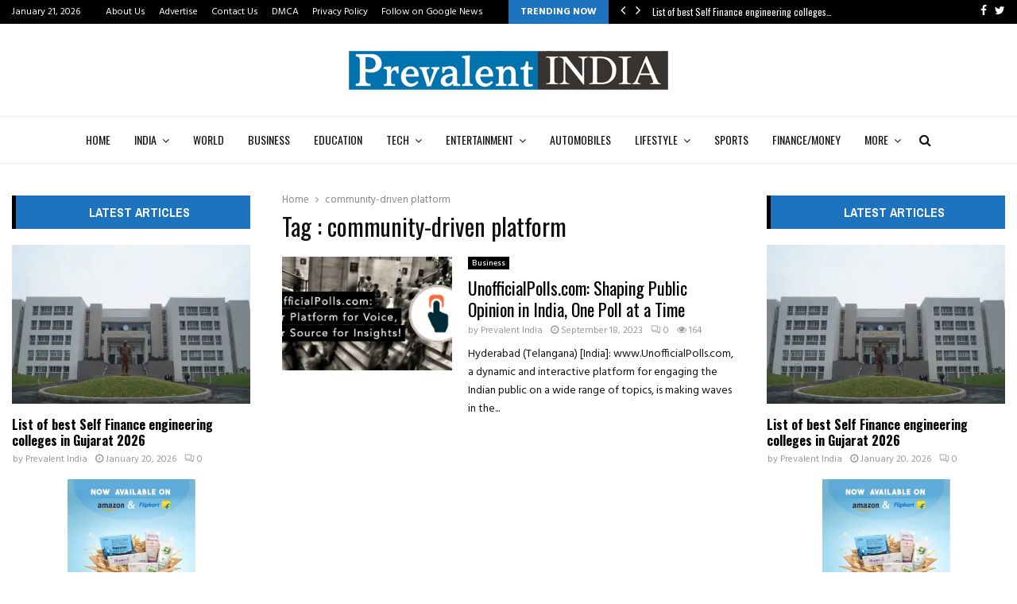

--- FILE ---
content_type: text/html; charset=UTF-8
request_url: https://prevalentindia.com/tag/community-driven-platform/
body_size: 31795
content:
<!DOCTYPE html>
<html lang="en-US">
<head>
	<meta charset="UTF-8">
		<meta name="viewport" content="width=device-width, initial-scale=1">
		<link rel="profile" href="http://gmpg.org/xfn/11">
	<meta name='robots' content='index, follow, max-image-preview:large, max-snippet:-1, max-video-preview:-1' />

	<!-- This site is optimized with the Yoast SEO plugin v26.5 - https://yoast.com/wordpress/plugins/seo/ -->
	<title>community-driven platform Archives - Prevalent India</title>
	<link rel="canonical" href="https://prevalentindia.com/tag/community-driven-platform/" />
	<meta property="og:locale" content="en_US" />
	<meta property="og:type" content="article" />
	<meta property="og:title" content="community-driven platform Archives - Prevalent India" />
	<meta property="og:url" content="https://prevalentindia.com/tag/community-driven-platform/" />
	<meta property="og:site_name" content="Prevalent India" />
	<meta name="twitter:card" content="summary_large_image" />
	<script type="application/ld+json" class="yoast-schema-graph">{"@context":"https://schema.org","@graph":[{"@type":"CollectionPage","@id":"https://prevalentindia.com/tag/community-driven-platform/","url":"https://prevalentindia.com/tag/community-driven-platform/","name":"community-driven platform Archives - Prevalent India","isPartOf":{"@id":"https://prevalentindia.com/#website"},"primaryImageOfPage":{"@id":"https://prevalentindia.com/tag/community-driven-platform/#primaryimage"},"image":{"@id":"https://prevalentindia.com/tag/community-driven-platform/#primaryimage"},"thumbnailUrl":"https://i0.wp.com/prevalentindia.com/wp-content/uploads/2023/09/UnofficialPolls.com-Shaping-Public-Opinion-in-India-One-Poll-at-a-Time.jpg?fit=720%2C360&ssl=1","breadcrumb":{"@id":"https://prevalentindia.com/tag/community-driven-platform/#breadcrumb"},"inLanguage":"en-US"},{"@type":"ImageObject","inLanguage":"en-US","@id":"https://prevalentindia.com/tag/community-driven-platform/#primaryimage","url":"https://i0.wp.com/prevalentindia.com/wp-content/uploads/2023/09/UnofficialPolls.com-Shaping-Public-Opinion-in-India-One-Poll-at-a-Time.jpg?fit=720%2C360&ssl=1","contentUrl":"https://i0.wp.com/prevalentindia.com/wp-content/uploads/2023/09/UnofficialPolls.com-Shaping-Public-Opinion-in-India-One-Poll-at-a-Time.jpg?fit=720%2C360&ssl=1","width":720,"height":360},{"@type":"BreadcrumbList","@id":"https://prevalentindia.com/tag/community-driven-platform/#breadcrumb","itemListElement":[{"@type":"ListItem","position":1,"name":"Home","item":"https://prevalentindia.com/"},{"@type":"ListItem","position":2,"name":"community-driven platform"}]},{"@type":"WebSite","@id":"https://prevalentindia.com/#website","url":"https://prevalentindia.com/","name":"Prevalent India","description":"","publisher":{"@id":"https://prevalentindia.com/#organization"},"potentialAction":[{"@type":"SearchAction","target":{"@type":"EntryPoint","urlTemplate":"https://prevalentindia.com/?s={search_term_string}"},"query-input":{"@type":"PropertyValueSpecification","valueRequired":true,"valueName":"search_term_string"}}],"inLanguage":"en-US"},{"@type":"Organization","@id":"https://prevalentindia.com/#organization","name":"Prevalent India","url":"https://prevalentindia.com/","logo":{"@type":"ImageObject","inLanguage":"en-US","@id":"https://prevalentindia.com/#/schema/logo/image/","url":"https://i0.wp.com/prevalentindia.com/wp-content/uploads/2022/03/cropped-Prevalent-India-PNG.png?fit=411%2C56&ssl=1","contentUrl":"https://i0.wp.com/prevalentindia.com/wp-content/uploads/2022/03/cropped-Prevalent-India-PNG.png?fit=411%2C56&ssl=1","width":411,"height":56,"caption":"Prevalent India"},"image":{"@id":"https://prevalentindia.com/#/schema/logo/image/"}}]}</script>
	<!-- / Yoast SEO plugin. -->


<link rel='dns-prefetch' href='//www.googletagmanager.com' />
<link rel='dns-prefetch' href='//stats.wp.com' />
<link rel='dns-prefetch' href='//fonts.googleapis.com' />
<link rel='preconnect' href='//i0.wp.com' />
<link rel='preconnect' href='//c0.wp.com' />
<link rel="alternate" type="application/rss+xml" title="Prevalent India &raquo; Feed" href="https://prevalentindia.com/feed/" />
<link rel="alternate" type="application/rss+xml" title="Prevalent India &raquo; Comments Feed" href="https://prevalentindia.com/comments/feed/" />
<link rel="alternate" type="application/rss+xml" title="Prevalent India &raquo; community-driven platform Tag Feed" href="https://prevalentindia.com/tag/community-driven-platform/feed/" />
<style id='wp-img-auto-sizes-contain-inline-css' type='text/css'>
img:is([sizes=auto i],[sizes^="auto," i]){contain-intrinsic-size:3000px 1500px}
/*# sourceURL=wp-img-auto-sizes-contain-inline-css */
</style>

<style id='wp-emoji-styles-inline-css' type='text/css'>

	img.wp-smiley, img.emoji {
		display: inline !important;
		border: none !important;
		box-shadow: none !important;
		height: 1em !important;
		width: 1em !important;
		margin: 0 0.07em !important;
		vertical-align: -0.1em !important;
		background: none !important;
		padding: 0 !important;
	}
/*# sourceURL=wp-emoji-styles-inline-css */
</style>
<link rel='stylesheet' id='wp-block-library-css' href='https://c0.wp.com/c/6.9/wp-includes/css/dist/block-library/style.min.css' type='text/css' media='all' />
<style id='global-styles-inline-css' type='text/css'>
:root{--wp--preset--aspect-ratio--square: 1;--wp--preset--aspect-ratio--4-3: 4/3;--wp--preset--aspect-ratio--3-4: 3/4;--wp--preset--aspect-ratio--3-2: 3/2;--wp--preset--aspect-ratio--2-3: 2/3;--wp--preset--aspect-ratio--16-9: 16/9;--wp--preset--aspect-ratio--9-16: 9/16;--wp--preset--color--black: #000000;--wp--preset--color--cyan-bluish-gray: #abb8c3;--wp--preset--color--white: #ffffff;--wp--preset--color--pale-pink: #f78da7;--wp--preset--color--vivid-red: #cf2e2e;--wp--preset--color--luminous-vivid-orange: #ff6900;--wp--preset--color--luminous-vivid-amber: #fcb900;--wp--preset--color--light-green-cyan: #7bdcb5;--wp--preset--color--vivid-green-cyan: #00d084;--wp--preset--color--pale-cyan-blue: #8ed1fc;--wp--preset--color--vivid-cyan-blue: #0693e3;--wp--preset--color--vivid-purple: #9b51e0;--wp--preset--gradient--vivid-cyan-blue-to-vivid-purple: linear-gradient(135deg,rgb(6,147,227) 0%,rgb(155,81,224) 100%);--wp--preset--gradient--light-green-cyan-to-vivid-green-cyan: linear-gradient(135deg,rgb(122,220,180) 0%,rgb(0,208,130) 100%);--wp--preset--gradient--luminous-vivid-amber-to-luminous-vivid-orange: linear-gradient(135deg,rgb(252,185,0) 0%,rgb(255,105,0) 100%);--wp--preset--gradient--luminous-vivid-orange-to-vivid-red: linear-gradient(135deg,rgb(255,105,0) 0%,rgb(207,46,46) 100%);--wp--preset--gradient--very-light-gray-to-cyan-bluish-gray: linear-gradient(135deg,rgb(238,238,238) 0%,rgb(169,184,195) 100%);--wp--preset--gradient--cool-to-warm-spectrum: linear-gradient(135deg,rgb(74,234,220) 0%,rgb(151,120,209) 20%,rgb(207,42,186) 40%,rgb(238,44,130) 60%,rgb(251,105,98) 80%,rgb(254,248,76) 100%);--wp--preset--gradient--blush-light-purple: linear-gradient(135deg,rgb(255,206,236) 0%,rgb(152,150,240) 100%);--wp--preset--gradient--blush-bordeaux: linear-gradient(135deg,rgb(254,205,165) 0%,rgb(254,45,45) 50%,rgb(107,0,62) 100%);--wp--preset--gradient--luminous-dusk: linear-gradient(135deg,rgb(255,203,112) 0%,rgb(199,81,192) 50%,rgb(65,88,208) 100%);--wp--preset--gradient--pale-ocean: linear-gradient(135deg,rgb(255,245,203) 0%,rgb(182,227,212) 50%,rgb(51,167,181) 100%);--wp--preset--gradient--electric-grass: linear-gradient(135deg,rgb(202,248,128) 0%,rgb(113,206,126) 100%);--wp--preset--gradient--midnight: linear-gradient(135deg,rgb(2,3,129) 0%,rgb(40,116,252) 100%);--wp--preset--font-size--small: 14px;--wp--preset--font-size--medium: 20px;--wp--preset--font-size--large: 32px;--wp--preset--font-size--x-large: 42px;--wp--preset--font-size--normal: 16px;--wp--preset--font-size--huge: 42px;--wp--preset--spacing--20: 0.44rem;--wp--preset--spacing--30: 0.67rem;--wp--preset--spacing--40: 1rem;--wp--preset--spacing--50: 1.5rem;--wp--preset--spacing--60: 2.25rem;--wp--preset--spacing--70: 3.38rem;--wp--preset--spacing--80: 5.06rem;--wp--preset--shadow--natural: 6px 6px 9px rgba(0, 0, 0, 0.2);--wp--preset--shadow--deep: 12px 12px 50px rgba(0, 0, 0, 0.4);--wp--preset--shadow--sharp: 6px 6px 0px rgba(0, 0, 0, 0.2);--wp--preset--shadow--outlined: 6px 6px 0px -3px rgb(255, 255, 255), 6px 6px rgb(0, 0, 0);--wp--preset--shadow--crisp: 6px 6px 0px rgb(0, 0, 0);}:where(.is-layout-flex){gap: 0.5em;}:where(.is-layout-grid){gap: 0.5em;}body .is-layout-flex{display: flex;}.is-layout-flex{flex-wrap: wrap;align-items: center;}.is-layout-flex > :is(*, div){margin: 0;}body .is-layout-grid{display: grid;}.is-layout-grid > :is(*, div){margin: 0;}:where(.wp-block-columns.is-layout-flex){gap: 2em;}:where(.wp-block-columns.is-layout-grid){gap: 2em;}:where(.wp-block-post-template.is-layout-flex){gap: 1.25em;}:where(.wp-block-post-template.is-layout-grid){gap: 1.25em;}.has-black-color{color: var(--wp--preset--color--black) !important;}.has-cyan-bluish-gray-color{color: var(--wp--preset--color--cyan-bluish-gray) !important;}.has-white-color{color: var(--wp--preset--color--white) !important;}.has-pale-pink-color{color: var(--wp--preset--color--pale-pink) !important;}.has-vivid-red-color{color: var(--wp--preset--color--vivid-red) !important;}.has-luminous-vivid-orange-color{color: var(--wp--preset--color--luminous-vivid-orange) !important;}.has-luminous-vivid-amber-color{color: var(--wp--preset--color--luminous-vivid-amber) !important;}.has-light-green-cyan-color{color: var(--wp--preset--color--light-green-cyan) !important;}.has-vivid-green-cyan-color{color: var(--wp--preset--color--vivid-green-cyan) !important;}.has-pale-cyan-blue-color{color: var(--wp--preset--color--pale-cyan-blue) !important;}.has-vivid-cyan-blue-color{color: var(--wp--preset--color--vivid-cyan-blue) !important;}.has-vivid-purple-color{color: var(--wp--preset--color--vivid-purple) !important;}.has-black-background-color{background-color: var(--wp--preset--color--black) !important;}.has-cyan-bluish-gray-background-color{background-color: var(--wp--preset--color--cyan-bluish-gray) !important;}.has-white-background-color{background-color: var(--wp--preset--color--white) !important;}.has-pale-pink-background-color{background-color: var(--wp--preset--color--pale-pink) !important;}.has-vivid-red-background-color{background-color: var(--wp--preset--color--vivid-red) !important;}.has-luminous-vivid-orange-background-color{background-color: var(--wp--preset--color--luminous-vivid-orange) !important;}.has-luminous-vivid-amber-background-color{background-color: var(--wp--preset--color--luminous-vivid-amber) !important;}.has-light-green-cyan-background-color{background-color: var(--wp--preset--color--light-green-cyan) !important;}.has-vivid-green-cyan-background-color{background-color: var(--wp--preset--color--vivid-green-cyan) !important;}.has-pale-cyan-blue-background-color{background-color: var(--wp--preset--color--pale-cyan-blue) !important;}.has-vivid-cyan-blue-background-color{background-color: var(--wp--preset--color--vivid-cyan-blue) !important;}.has-vivid-purple-background-color{background-color: var(--wp--preset--color--vivid-purple) !important;}.has-black-border-color{border-color: var(--wp--preset--color--black) !important;}.has-cyan-bluish-gray-border-color{border-color: var(--wp--preset--color--cyan-bluish-gray) !important;}.has-white-border-color{border-color: var(--wp--preset--color--white) !important;}.has-pale-pink-border-color{border-color: var(--wp--preset--color--pale-pink) !important;}.has-vivid-red-border-color{border-color: var(--wp--preset--color--vivid-red) !important;}.has-luminous-vivid-orange-border-color{border-color: var(--wp--preset--color--luminous-vivid-orange) !important;}.has-luminous-vivid-amber-border-color{border-color: var(--wp--preset--color--luminous-vivid-amber) !important;}.has-light-green-cyan-border-color{border-color: var(--wp--preset--color--light-green-cyan) !important;}.has-vivid-green-cyan-border-color{border-color: var(--wp--preset--color--vivid-green-cyan) !important;}.has-pale-cyan-blue-border-color{border-color: var(--wp--preset--color--pale-cyan-blue) !important;}.has-vivid-cyan-blue-border-color{border-color: var(--wp--preset--color--vivid-cyan-blue) !important;}.has-vivid-purple-border-color{border-color: var(--wp--preset--color--vivid-purple) !important;}.has-vivid-cyan-blue-to-vivid-purple-gradient-background{background: var(--wp--preset--gradient--vivid-cyan-blue-to-vivid-purple) !important;}.has-light-green-cyan-to-vivid-green-cyan-gradient-background{background: var(--wp--preset--gradient--light-green-cyan-to-vivid-green-cyan) !important;}.has-luminous-vivid-amber-to-luminous-vivid-orange-gradient-background{background: var(--wp--preset--gradient--luminous-vivid-amber-to-luminous-vivid-orange) !important;}.has-luminous-vivid-orange-to-vivid-red-gradient-background{background: var(--wp--preset--gradient--luminous-vivid-orange-to-vivid-red) !important;}.has-very-light-gray-to-cyan-bluish-gray-gradient-background{background: var(--wp--preset--gradient--very-light-gray-to-cyan-bluish-gray) !important;}.has-cool-to-warm-spectrum-gradient-background{background: var(--wp--preset--gradient--cool-to-warm-spectrum) !important;}.has-blush-light-purple-gradient-background{background: var(--wp--preset--gradient--blush-light-purple) !important;}.has-blush-bordeaux-gradient-background{background: var(--wp--preset--gradient--blush-bordeaux) !important;}.has-luminous-dusk-gradient-background{background: var(--wp--preset--gradient--luminous-dusk) !important;}.has-pale-ocean-gradient-background{background: var(--wp--preset--gradient--pale-ocean) !important;}.has-electric-grass-gradient-background{background: var(--wp--preset--gradient--electric-grass) !important;}.has-midnight-gradient-background{background: var(--wp--preset--gradient--midnight) !important;}.has-small-font-size{font-size: var(--wp--preset--font-size--small) !important;}.has-medium-font-size{font-size: var(--wp--preset--font-size--medium) !important;}.has-large-font-size{font-size: var(--wp--preset--font-size--large) !important;}.has-x-large-font-size{font-size: var(--wp--preset--font-size--x-large) !important;}
/*# sourceURL=global-styles-inline-css */
</style>

<style id='classic-theme-styles-inline-css' type='text/css'>
/*! This file is auto-generated */
.wp-block-button__link{color:#fff;background-color:#32373c;border-radius:9999px;box-shadow:none;text-decoration:none;padding:calc(.667em + 2px) calc(1.333em + 2px);font-size:1.125em}.wp-block-file__button{background:#32373c;color:#fff;text-decoration:none}
/*# sourceURL=/wp-includes/css/classic-themes.min.css */
</style>
<link rel='stylesheet' id='contact-form-7-css' href='https://prevalentindia.com/wp-content/plugins/contact-form-7/includes/css/styles.css?ver=6.1.4' type='text/css' media='all' />
<link rel='stylesheet' id='pencisc-css' href='https://prevalentindia.com/wp-content/plugins/penci-framework/assets/css/single-shortcode.css?ver=6.9' type='text/css' media='all' />
<link rel='stylesheet' id='penci-oswald-css' href='//fonts.googleapis.com/css?family=Oswald%3A400&#038;ver=6.9' type='text/css' media='all' />
<link rel='stylesheet' id='taqyeem-fontawesome-css' href='https://prevalentindia.com/wp-content/plugins/taqyeem-buttons/assets/fontawesome.css?ver=6.9' type='text/css' media='all' />
<link rel='stylesheet' id='taqyeem-buttons-style-css' href='https://prevalentindia.com/wp-content/plugins/taqyeem-buttons/assets/style.css?ver=6.9' type='text/css' media='all' />
<link rel='stylesheet' id='taqyeem-style-css' href='https://prevalentindia.com/wp-content/plugins/taqyeem/style.css?ver=6.9' type='text/css' media='all' />
<link rel='stylesheet' id='penci-font-awesome-css' href='https://prevalentindia.com/wp-content/themes/pennews/css/font-awesome.min.css?ver=4.5.2' type='text/css' media='all' />
<link rel='stylesheet' id='penci-fonts-css' href='//fonts.googleapis.com/css?family=Roboto%3A300%2C300italic%2C400%2C400italic%2C500%2C500italic%2C700%2C700italic%2C800%2C800italic%7CMukta+Vaani%3A300%2C300italic%2C400%2C400italic%2C500%2C500italic%2C700%2C700italic%2C800%2C800italic%7COswald%3A300%2C300italic%2C400%2C400italic%2C500%2C500italic%2C700%2C700italic%2C800%2C800italic%7CTeko%3A300%2C300italic%2C400%2C400italic%2C500%2C500italic%2C700%2C700italic%2C800%2C800italic%7CHind%3A300%2C300italic%2C400%2C400italic%2C500%2C500italic%2C700%2C700italic%2C800%2C800italic%7CArchivo+Narrow%3A300%2C300italic%2C400%2C400italic%2C500%2C500italic%2C700%2C700italic%2C800%2C800italic%3A300%2C300italic%2C400%2C400italic%2C500%2C500italic%2C700%2C700italic%2C800%2C800italic%26subset%3Dcyrillic%2Ccyrillic-ext%2Cgreek%2Cgreek-ext%2Clatin-ext' type='text/css' media='all' />
<link rel='stylesheet' id='penci-portfolio-css' href='https://prevalentindia.com/wp-content/themes/pennews/css/portfolio.css?ver=6.6.4' type='text/css' media='all' />
<link rel='stylesheet' id='penci-recipe-css' href='https://prevalentindia.com/wp-content/themes/pennews/css/recipe.css?ver=6.6.4' type='text/css' media='all' />
<link rel='stylesheet' id='penci-review-css' href='https://prevalentindia.com/wp-content/themes/pennews/css/review.css?ver=6.6.4' type='text/css' media='all' />
<link rel='stylesheet' id='penci-style-css' href='https://prevalentindia.com/wp-content/themes/pennews/style.css?ver=6.6.4' type='text/css' media='all' />
<style id='penci-style-inline-css' type='text/css'>
.penci-block-vc.style-title-13:not(.footer-widget).style-title-center .penci-block-heading {border-right: 10px solid transparent; border-left: 10px solid transparent; }.site-branding h1, .site-branding h2 {margin: 0;}.penci-schema-markup { display: none !important; }.penci-entry-media .twitter-video { max-width: none !important; margin: 0 !important; }.penci-entry-media .fb-video { margin-bottom: 0; }.penci-entry-media .post-format-meta > iframe { vertical-align: top; }.penci-single-style-6 .penci-entry-media-top.penci-video-format-dailymotion:after, .penci-single-style-6 .penci-entry-media-top.penci-video-format-facebook:after, .penci-single-style-6 .penci-entry-media-top.penci-video-format-vimeo:after, .penci-single-style-6 .penci-entry-media-top.penci-video-format-twitter:after, .penci-single-style-7 .penci-entry-media-top.penci-video-format-dailymotion:after, .penci-single-style-7 .penci-entry-media-top.penci-video-format-facebook:after, .penci-single-style-7 .penci-entry-media-top.penci-video-format-vimeo:after, .penci-single-style-7 .penci-entry-media-top.penci-video-format-twitter:after { content: none; } .penci-single-style-5 .penci-entry-media.penci-video-format-dailymotion:after, .penci-single-style-5 .penci-entry-media.penci-video-format-facebook:after, .penci-single-style-5 .penci-entry-media.penci-video-format-vimeo:after, .penci-single-style-5 .penci-entry-media.penci-video-format-twitter:after { content: none; }@media screen and (max-width: 960px) { .penci-insta-thumb ul.thumbnails.penci_col_5 li, .penci-insta-thumb ul.thumbnails.penci_col_6 li { width: 33.33% !important; } .penci-insta-thumb ul.thumbnails.penci_col_7 li, .penci-insta-thumb ul.thumbnails.penci_col_8 li, .penci-insta-thumb ul.thumbnails.penci_col_9 li, .penci-insta-thumb ul.thumbnails.penci_col_10 li { width: 25% !important; } }.site-header.header--s12 .penci-menu-toggle-wapper,.site-header.header--s12 .header__social-search { flex: 1; }.site-header.header--s5 .site-branding {  padding-right: 0;margin-right: 40px; }.penci-block_37 .penci_post-meta { padding-top: 8px; }.penci-block_37 .penci-post-excerpt + .penci_post-meta { padding-top: 0; }.penci-hide-text-votes { display: none; }.penci-usewr-review {  border-top: 1px solid #ececec; }.penci-review-score {top: 5px; position: relative; }.penci-social-counter.penci-social-counter--style-3 .penci-social__empty a, .penci-social-counter.penci-social-counter--style-4 .penci-social__empty a, .penci-social-counter.penci-social-counter--style-5 .penci-social__empty a, .penci-social-counter.penci-social-counter--style-6 .penci-social__empty a { display: flex; justify-content: center; align-items: center; }.penci-block-error { padding: 0 20px 20px; }@media screen and (min-width: 1240px){ .penci_dis_padding_bw .penci-content-main.penci-col-4:nth-child(3n+2) { padding-right: 15px; padding-left: 15px; }}.bos_searchbox_widget_class.penci-vc-column-1 #flexi_searchbox #b_searchboxInc .b_submitButton_wrapper{ padding-top: 10px; padding-bottom: 10px; }.mfp-image-holder .mfp-close, .mfp-iframe-holder .mfp-close { background: transparent; border-color: transparent; }h1, h2, h3, h4, h5, h6,.error404 .page-title,
		.error404 .penci-block-vc .penci-block__title, .footer__bottom.style-2 .block-title {font-family: 'Oswald', sans-serif}h1, h2, h3, h4, h5, h6,.error404 .page-title,
		 .error404 .penci-block-vc .penci-block__title, .product_list_widget .product-title, .footer__bottom.style-2 .block-title {font-weight: 400}.penci-block-vc .penci-block__title, .penci-menu-hbg .penci-block-vc .penci-block__title, .penci-menu-hbg-widgets .menu-hbg-title{ font-family:'Archivo Narrow', sans-serif; }.penci-block-vc .penci-block__title, .penci-menu-hbg .penci-block-vc .penci-block__title, .penci-menu-hbg-widgets .menu-hbg-title{ font-weight:600; }body, button, input, select, textarea,.penci-post-subtitle,.woocommerce ul.products li.product .button,#site-navigation .penci-megamenu .penci-mega-thumbnail .mega-cat-name{font-family: 'Hind', sans-serif}.single .entry-content,.page .entry-content{ font-size:16px; }.main-navigation a,.mobile-sidebar .primary-menu-mobile li a, .penci-menu-hbg .primary-menu-mobile li a{ font-family: 'Oswald', sans-serif; }.main-navigation a,.mobile-sidebar .primary-menu-mobile li a, .penci-menu-hbg .primary-menu-mobile li a{ font-weight: 400; }#site-navigation .penci-megamenu .penci-content-megamenu .penci-mega-latest-posts .penci-mega-post a:not(.mega-cat-name){ font-size: 14px; }.penci-archive .penci-archive__content .penci-post-item .entry-title{ font-size:22px; }.penci-archive .penci-archive__content .penci-post-item .entry-title{ font-weight:400; }.penci-portfolio-wrap{ margin-left: 0px; margin-right: 0px; }.penci-portfolio-wrap .portfolio-item{ padding-left: 0px; padding-right: 0px; margin-bottom:0px; }.penci-menu-hbg-widgets .menu-hbg-title { font-family:'Archivo Narrow', sans-serif }
		.woocommerce div.product .related > h2,.woocommerce div.product .upsells > h2,
		.post-title-box .post-box-title,.site-content #respond h3,.site-content .widget-title,
		.site-content .widgettitle,
		body.page-template-full-width.page-paged-2 .site-content .widget.penci-block-vc .penci-block__title,
		body:not( .page-template-full-width ) .site-content .widget.penci-block-vc .penci-block__title{ font-size:16px !important;font-family:'Archivo Narrow', sans-serif !important; }body{ background-color: #fff; }.penci_dis_padding_bw .penci-block-vc.style-title-11:not(.footer-widget) .penci-block__title a,
		.penci_dis_padding_bw .penci-block-vc.style-title-11:not(.footer-widget) .penci-block__title span, 
		.penci_dis_padding_bw .penci-block-vc.style-title-11:not(.footer-widget) .penci-subcat-filter, 
		.penci_dis_padding_bw .penci-block-vc.style-title-11:not(.footer-widget) .penci-slider-nav{ background-color:#ffffff; }body, input, select, textarea,
			.widget.widget_display_replies li, .widget.widget_display_topics li,
			.widget ul li,
			.error404 .page-title,
			.entry-content .penci-recipe-heading h2,
			.entry-content .penci-recipe-title,
			#respond h3,.penci-review-text,#respond textarea, .wpcf7 textarea,
			.woocommerce .woocommerce-product-search input[type="search"],
			.woocommerce nav.woocommerce-pagination ul li a, .woocommerce nav.woocommerce-pagination ul li span,
			.woocommerce table.shop_table th,
			.woocommerce-page form .form-row .input-text,
			.select2-container--default .select2-selection--single .select2-selection__rendered,
			#respond label, .wpcf7 label,
			.mc4wp-form,
			#bbpress-forums li.bbp-body ul.forum li.bbp-forum-topic-count, #bbpress-forums li.bbp-body ul.forum li.bbp-forum-reply-count,
			#bbpress-forums li.bbp-body ul.forum li.bbp-forum-freshness, #bbpress-forums li.bbp-body ul.forum li.bbp-forum-freshness a, 
			#bbpress-forums li.bbp-body ul.topic li.bbp-forum-topic-count, #bbpress-forums li.bbp-body ul.topic li.bbp-topic-voice-count,
			#bbpress-forums li.bbp-body ul.topic li.bbp-forum-reply-count, #bbpress-forums li.bbp-body ul.topic li.bbp-topic-freshness > a,
			#bbpress-forums li.bbp-body ul.topic li.bbp-topic-freshness, #bbpress-forums li.bbp-body ul.topic li.bbp-topic-reply-count,
			div.bbp-template-notice, div.indicator-hint,
			#bbpress-forums fieldset.bbp-form legend,
			.entry-content code, .wpb_text_column code, .entry-content blockquote.wp-block-quote p, .entry-content blockquote.wp-block-quote p,
			.penci_dark_layout blockquote.style-3, .penci_dark_layout blockquote.style-3 p,
			.penci_dark_layout blockquote.style-2,.penci_dark_layout blockquote.style-2 p,
			.wpb_text_column blockquote.wp-block-quote p, .wpb_text_column blockquote.wp-block-quote p,
			.widget.widget_display_views li, .widget.widget_display_forums li, .widget.widget_layered_nav li,
			.widget.widget_product_categories li, .widget.widget_categories li, .widget.widget_archive li,
			.widget.widget_pages li, .widget.widget_meta li, .wp-block-pullquote{ color:#111111 }.buy-button{ background-color:#1e73be !important; }.penci-menuhbg-toggle:hover .lines-button:after,.penci-menuhbg-toggle:hover .penci-lines:before,.penci-menuhbg-toggle:hover .penci-lines:after.penci-login-container a,.penci_list_shortcode li:before,.footer__sidebars .penci-block-vc .penci__post-title a:hover,.penci-viewall-results a:hover,.post-entry .penci-portfolio-filter ul li.active a, .penci-portfolio-filter ul li.active a,.penci-ajax-search-results-wrapper .penci__post-title a:hover{ color: #1e73be; }.penci-tweets-widget-content .icon-tweets,.penci-tweets-widget-content .tweet-intents a,.penci-tweets-widget-content .tweet-intents span:after,.woocommerce .star-rating span,.woocommerce .comment-form p.stars a:hover,.woocommerce div.product .woocommerce-tabs ul.tabs li a:hover,.penci-subcat-list .flexMenu-viewMore:hover a, .penci-subcat-list .flexMenu-viewMore:focus a,.penci-subcat-list .flexMenu-viewMore .flexMenu-popup .penci-subcat-item a:hover,.penci-owl-carousel-style .owl-dot.active span, .penci-owl-carousel-style .owl-dot:hover span,.penci-owl-carousel-slider .owl-dot.active span,.penci-owl-carousel-slider .owl-dot:hover span{ color: #1e73be; }.penci-owl-carousel-slider .owl-dot.active span,.penci-owl-carousel-slider .owl-dot:hover span{ background-color: #1e73be; }blockquote, q,.penci-post-pagination a:hover,a:hover,.penci-entry-meta a:hover,.penci-portfolio-below_img .inner-item-portfolio .portfolio-desc a:hover h3,.main-navigation.penci_disable_padding_menu > ul:not(.children) > li:hover > a,.main-navigation.penci_disable_padding_menu > ul:not(.children) > li:active > a,.main-navigation.penci_disable_padding_menu > ul:not(.children) > li.current-menu-item > a,.main-navigation.penci_disable_padding_menu > ul:not(.children) > li.current-menu-ancestor > a,.main-navigation.penci_disable_padding_menu > ul:not(.children) > li.current-category-ancestor > a,.site-header.header--s11 .main-navigation.penci_enable_line_menu .menu > li:hover > a,.site-header.header--s11 .main-navigation.penci_enable_line_menu .menu > li:active > a,.site-header.header--s11 .main-navigation.penci_enable_line_menu .menu > li.current-menu-item > a,.main-navigation.penci_disable_padding_menu ul.menu > li > a:hover,.main-navigation ul li:hover > a,.main-navigation ul li:active > a,.main-navigation li.current-menu-item > a,#site-navigation .penci-megamenu .penci-mega-child-categories a.cat-active,#site-navigation .penci-megamenu .penci-content-megamenu .penci-mega-latest-posts .penci-mega-post a:not(.mega-cat-name):hover,.penci-post-pagination h5 a:hover{ color: #1e73be; }.main-navigation.penci_disable_padding_menu > ul:not(.children) > li.highlight-button > a{ color: #1e73be;border-color: #1e73be; }.main-navigation.penci_disable_padding_menu > ul:not(.children) > li.highlight-button:hover > a,.main-navigation.penci_disable_padding_menu > ul:not(.children) > li.highlight-button:active > a,.main-navigation.penci_disable_padding_menu > ul:not(.children) > li.highlight-button.current-category-ancestor > a,.main-navigation.penci_disable_padding_menu > ul:not(.children) > li.highlight-button.current-category-ancestor > a,.main-navigation.penci_disable_padding_menu > ul:not(.children) > li.highlight-button.current-menu-ancestor > a,.main-navigation.penci_disable_padding_menu > ul:not(.children) > li.highlight-button.current-menu-item > a{ border-color: #1e73be; }.penci-menu-hbg .primary-menu-mobile li a:hover,.penci-menu-hbg .primary-menu-mobile li.toggled-on > a,.penci-menu-hbg .primary-menu-mobile li.toggled-on > .dropdown-toggle,.penci-menu-hbg .primary-menu-mobile li.current-menu-item > a,.penci-menu-hbg .primary-menu-mobile li.current-menu-item > .dropdown-toggle,.mobile-sidebar .primary-menu-mobile li a:hover,.mobile-sidebar .primary-menu-mobile li.toggled-on-first > a,.mobile-sidebar .primary-menu-mobile li.toggled-on > a,.mobile-sidebar .primary-menu-mobile li.toggled-on > .dropdown-toggle,.mobile-sidebar .primary-menu-mobile li.current-menu-item > a,.mobile-sidebar .primary-menu-mobile li.current-menu-item > .dropdown-toggle,.mobile-sidebar #sidebar-nav-logo a,.mobile-sidebar #sidebar-nav-logo a:hover.mobile-sidebar #sidebar-nav-logo:before,.penci-recipe-heading a.penci-recipe-print,.widget a:hover,.widget.widget_recent_entries li a:hover, .widget.widget_recent_comments li a:hover, .widget.widget_meta li a:hover,.penci-topbar a:hover,.penci-topbar ul li:hover,.penci-topbar ul li a:hover,.penci-topbar ul.menu li ul.sub-menu li a:hover,.site-branding a, .site-branding .site-title{ color: #1e73be; }.penci-viewall-results a:hover,.penci-ajax-search-results-wrapper .penci__post-title a:hover,.header__search_dis_bg .search-click:hover,.header__social-media a:hover,.penci-login-container .link-bottom a,.error404 .page-content a,.penci-no-results .search-form .search-submit:hover,.error404 .page-content .search-form .search-submit:hover,.penci_breadcrumbs a:hover, .penci_breadcrumbs a:hover span,.penci-archive .entry-meta a:hover,.penci-caption-above-img .wp-caption a:hover,.penci-author-content .author-social:hover,.entry-content a,.comment-content a,.penci-page-style-5 .penci-active-thumb .penci-entry-meta a:hover,.penci-single-style-5 .penci-active-thumb .penci-entry-meta a:hover{ color: #1e73be; }blockquote:not(.wp-block-quote).style-2:before{ background-color: transparent; }blockquote.style-2:before,blockquote:not(.wp-block-quote),blockquote.style-2 cite, blockquote.style-2 .author,blockquote.style-3 cite, blockquote.style-3 .author,.woocommerce ul.products li.product .price,.woocommerce ul.products li.product .price ins,.woocommerce div.product p.price ins,.woocommerce div.product span.price ins, .woocommerce div.product p.price, .woocommerce div.product span.price,.woocommerce div.product .entry-summary div[itemprop="description"] blockquote:before, .woocommerce div.product .woocommerce-tabs #tab-description blockquote:before,.woocommerce-product-details__short-description blockquote:before,.woocommerce div.product .entry-summary div[itemprop="description"] blockquote cite, .woocommerce div.product .entry-summary div[itemprop="description"] blockquote .author,.woocommerce div.product .woocommerce-tabs #tab-description blockquote cite, .woocommerce div.product .woocommerce-tabs #tab-description blockquote .author,.woocommerce div.product .product_meta > span a:hover,.woocommerce div.product .woocommerce-tabs ul.tabs li.active{ color: #1e73be; }.woocommerce #respond input#submit.alt.disabled:hover,.woocommerce #respond input#submit.alt:disabled:hover,.woocommerce #respond input#submit.alt:disabled[disabled]:hover,.woocommerce a.button.alt.disabled,.woocommerce a.button.alt.disabled:hover,.woocommerce a.button.alt:disabled,.woocommerce a.button.alt:disabled:hover,.woocommerce a.button.alt:disabled[disabled],.woocommerce a.button.alt:disabled[disabled]:hover,.woocommerce button.button.alt.disabled,.woocommerce button.button.alt.disabled:hover,.woocommerce button.button.alt:disabled,.woocommerce button.button.alt:disabled:hover,.woocommerce button.button.alt:disabled[disabled],.woocommerce button.button.alt:disabled[disabled]:hover,.woocommerce input.button.alt.disabled,.woocommerce input.button.alt.disabled:hover,.woocommerce input.button.alt:disabled,.woocommerce input.button.alt:disabled:hover,.woocommerce input.button.alt:disabled[disabled],.woocommerce input.button.alt:disabled[disabled]:hover{ background-color: #1e73be; }.woocommerce ul.cart_list li .amount, .woocommerce ul.product_list_widget li .amount,.woocommerce table.shop_table td.product-name a:hover,.woocommerce-cart .cart-collaterals .cart_totals table td .amount,.woocommerce .woocommerce-info:before,.woocommerce form.checkout table.shop_table .order-total .amount,.post-entry .penci-portfolio-filter ul li a:hover,.post-entry .penci-portfolio-filter ul li.active a,.penci-portfolio-filter ul li a:hover,.penci-portfolio-filter ul li.active a,#bbpress-forums li.bbp-body ul.forum li.bbp-forum-info a:hover,#bbpress-forums li.bbp-body ul.topic li.bbp-topic-title a:hover,#bbpress-forums li.bbp-body ul.forum li.bbp-forum-info .bbp-forum-content a,#bbpress-forums li.bbp-body ul.topic p.bbp-topic-meta a,#bbpress-forums .bbp-breadcrumb a:hover, #bbpress-forums .bbp-breadcrumb .bbp-breadcrumb-current:hover,#bbpress-forums .bbp-forum-freshness a:hover,#bbpress-forums .bbp-topic-freshness a:hover{ color: #1e73be; }.footer__bottom a,.footer__logo a, .footer__logo a:hover,.site-info a,.site-info a:hover,.sub-footer-menu li a:hover,.footer__sidebars a:hover,.penci-block-vc .social-buttons a:hover,.penci-inline-related-posts .penci_post-meta a:hover,.penci__general-meta .penci_post-meta a:hover,.penci-block_video.style-1 .penci_post-meta a:hover,.penci-block_video.style-7 .penci_post-meta a:hover,.penci-block-vc .penci-block__title a:hover,.penci-block-vc.style-title-2 .penci-block__title a:hover,.penci-block-vc.style-title-2:not(.footer-widget) .penci-block__title a:hover,.penci-block-vc.style-title-4 .penci-block__title a:hover,.penci-block-vc.style-title-4:not(.footer-widget) .penci-block__title a:hover,.penci-block-vc .penci-subcat-filter .penci-subcat-item a.active, .penci-block-vc .penci-subcat-filter .penci-subcat-item a:hover ,.penci-block_1 .penci_post-meta a:hover,.penci-inline-related-posts.penci-irp-type-grid .penci__post-title:hover{ color: #1e73be; }.penci-block_10 .penci-posted-on a,.penci-block_10 .penci-block__title a:hover,.penci-block_10 .penci__post-title a:hover,.penci-block_26 .block26_first_item .penci__post-title:hover,.penci-block_30 .penci_post-meta a:hover,.penci-block_33 .block33_big_item .penci_post-meta a:hover,.penci-block_36 .penci-chart-text,.penci-block_video.style-1 .block_video_first_item.penci-title-ab-img .penci_post_content a:hover,.penci-block_video.style-1 .block_video_first_item.penci-title-ab-img .penci_post-meta a:hover,.penci-block_video.style-6 .penci__post-title:hover,.penci-block_video.style-7 .penci__post-title:hover,.penci-owl-featured-area.style-12 .penci-small_items h3 a:hover,.penci-owl-featured-area.style-12 .penci-small_items .penci-slider__meta a:hover ,.penci-owl-featured-area.style-12 .penci-small_items .owl-item.current h3 a,.penci-owl-featured-area.style-13 .penci-small_items h3 a:hover,.penci-owl-featured-area.style-13 .penci-small_items .penci-slider__meta a:hover,.penci-owl-featured-area.style-13 .penci-small_items .owl-item.current h3 a,.penci-owl-featured-area.style-14 .penci-small_items h3 a:hover,.penci-owl-featured-area.style-14 .penci-small_items .penci-slider__meta a:hover ,.penci-owl-featured-area.style-14 .penci-small_items .owl-item.current h3 a,.penci-owl-featured-area.style-17 h3 a:hover,.penci-owl-featured-area.style-17 .penci-slider__meta a:hover,.penci-fslider28-wrapper.penci-block-vc .penci-slider-nav a:hover,.penci-videos-playlist .penci-video-nav .penci-video-playlist-item .penci-video-play-icon,.penci-videos-playlist .penci-video-nav .penci-video-playlist-item.is-playing { color: #1e73be; }.penci-block_video.style-7 .penci_post-meta a:hover,.penci-ajax-more.disable_bg_load_more .penci-ajax-more-button:hover, .penci-ajax-more.disable_bg_load_more .penci-block-ajax-more-button:hover{ color: #1e73be; }.site-main #buddypress input[type=submit]:hover,.site-main #buddypress div.generic-button a:hover,.site-main #buddypress .comment-reply-link:hover,.site-main #buddypress a.button:hover,.site-main #buddypress a.button:focus,.site-main #buddypress ul.button-nav li a:hover,.site-main #buddypress ul.button-nav li.current a,.site-main #buddypress .dir-search input[type=submit]:hover, .site-main #buddypress .groups-members-search input[type=submit]:hover,.site-main #buddypress div.item-list-tabs ul li.selected a,.site-main #buddypress div.item-list-tabs ul li.current a,.site-main #buddypress div.item-list-tabs ul li a:hover{ border-color: #1e73be;background-color: #1e73be; }.site-main #buddypress table.notifications thead tr, .site-main #buddypress table.notifications-settings thead tr,.site-main #buddypress table.profile-settings thead tr, .site-main #buddypress table.profile-fields thead tr,.site-main #buddypress table.profile-settings thead tr, .site-main #buddypress table.profile-fields thead tr,.site-main #buddypress table.wp-profile-fields thead tr, .site-main #buddypress table.messages-notices thead tr,.site-main #buddypress table.forum thead tr{ border-color: #1e73be;background-color: #1e73be; }.site-main .bbp-pagination-links a:hover, .site-main .bbp-pagination-links span.current,#buddypress div.item-list-tabs:not(#subnav) ul li.selected a, #buddypress div.item-list-tabs:not(#subnav) ul li.current a, #buddypress div.item-list-tabs:not(#subnav) ul li a:hover,#buddypress ul.item-list li div.item-title a, #buddypress ul.item-list li h4 a,div.bbp-template-notice a,#bbpress-forums li.bbp-body ul.topic li.bbp-topic-title a,#bbpress-forums li.bbp-body .bbp-forums-list li,.site-main #buddypress .activity-header a:first-child, #buddypress .comment-meta a:first-child, #buddypress .acomment-meta a:first-child{ color: #1e73be !important; }.single-tribe_events .tribe-events-schedule .tribe-events-cost{ color: #1e73be; }.tribe-events-list .tribe-events-loop .tribe-event-featured,#tribe-events .tribe-events-button,#tribe-events .tribe-events-button:hover,#tribe_events_filters_wrapper input[type=submit],.tribe-events-button, .tribe-events-button.tribe-active:hover,.tribe-events-button.tribe-inactive,.tribe-events-button:hover,.tribe-events-calendar td.tribe-events-present div[id*=tribe-events-daynum-],.tribe-events-calendar td.tribe-events-present div[id*=tribe-events-daynum-]>a,#tribe-bar-form .tribe-bar-submit input[type=submit]:hover{ background-color: #1e73be; }.woocommerce span.onsale,.show-search:after,select option:focus,.woocommerce .widget_shopping_cart p.buttons a:hover, .woocommerce.widget_shopping_cart p.buttons a:hover, .woocommerce .widget_price_filter .price_slider_amount .button:hover, .woocommerce div.product form.cart .button:hover,.woocommerce .widget_price_filter .ui-slider .ui-slider-handle,.penci-block-vc.style-title-2:not(.footer-widget) .penci-block__title a, .penci-block-vc.style-title-2:not(.footer-widget) .penci-block__title span,.penci-block-vc.style-title-3:not(.footer-widget) .penci-block-heading:after,.penci-block-vc.style-title-4:not(.footer-widget) .penci-block__title a, .penci-block-vc.style-title-4:not(.footer-widget) .penci-block__title span,.penci-archive .penci-archive__content .penci-cat-links a:hover,.mCSB_scrollTools .mCSB_dragger .mCSB_dragger_bar,.penci-block-vc .penci-cat-name:hover,#buddypress .activity-list li.load-more, #buddypress .activity-list li.load-newest,#buddypress .activity-list li.load-more:hover, #buddypress .activity-list li.load-newest:hover,.site-main #buddypress button:hover, .site-main #buddypress a.button:hover, .site-main #buddypress input[type=button]:hover, .site-main #buddypress input[type=reset]:hover{ background-color: #1e73be; }.penci-block-vc.style-title-grid:not(.footer-widget) .penci-block__title span, .penci-block-vc.style-title-grid:not(.footer-widget) .penci-block__title a,.penci-block-vc .penci_post_thumb:hover .penci-cat-name,.mCSB_scrollTools .mCSB_dragger:active .mCSB_dragger_bar,.mCSB_scrollTools .mCSB_dragger.mCSB_dragger_onDrag .mCSB_dragger_bar,.main-navigation > ul:not(.children) > li:hover > a,.main-navigation > ul:not(.children) > li:active > a,.main-navigation > ul:not(.children) > li.current-menu-item > a,.main-navigation.penci_enable_line_menu > ul:not(.children) > li > a:before,.main-navigation a:hover,#site-navigation .penci-megamenu .penci-mega-thumbnail .mega-cat-name:hover,#site-navigation .penci-megamenu .penci-mega-thumbnail:hover .mega-cat-name,.penci-review-process span,.penci-review-score-total,.topbar__trending .headline-title,.header__search:not(.header__search_dis_bg) .search-click,.cart-icon span.items-number{ background-color: #1e73be; }.login__form .login__form__login-submit input:hover,.penci-login-container .penci-login input[type="submit"]:hover,.penci-archive .penci-entry-categories a:hover,.single .penci-cat-links a:hover,.page .penci-cat-links a:hover,.woocommerce #respond input#submit:hover, .woocommerce a.button:hover, .woocommerce button.button:hover, .woocommerce input.button:hover,.woocommerce div.product .entry-summary div[itemprop="description"]:before,.woocommerce div.product .entry-summary div[itemprop="description"] blockquote .author span:after, .woocommerce div.product .woocommerce-tabs #tab-description blockquote .author span:after,.woocommerce-product-details__short-description blockquote .author span:after,.woocommerce #respond input#submit.alt:hover, .woocommerce a.button.alt:hover, .woocommerce button.button.alt:hover, .woocommerce input.button.alt:hover,#scroll-to-top:hover,div.wpforms-container .wpforms-form input[type=submit]:hover,div.wpforms-container .wpforms-form button[type=submit]:hover,div.wpforms-container .wpforms-form .wpforms-page-button:hover,div.wpforms-container .wpforms-form .wpforms-page-button:hover,#respond #submit:hover,.wpcf7 input[type="submit"]:hover,.widget_wysija input[type="submit"]:hover{ background-color: #1e73be; }.penci-block_video .penci-close-video:hover,.penci-block_5 .penci_post_thumb:hover .penci-cat-name,.penci-block_25 .penci_post_thumb:hover .penci-cat-name,.penci-block_8 .penci_post_thumb:hover .penci-cat-name,.penci-block_14 .penci_post_thumb:hover .penci-cat-name,.penci-block-vc.style-title-grid .penci-block__title span, .penci-block-vc.style-title-grid .penci-block__title a,.penci-block_7 .penci_post_thumb:hover .penci-order-number,.penci-block_15 .penci-post-order,.penci-news_ticker .penci-news_ticker__title{ background-color: #1e73be; }.penci-owl-featured-area .penci-item-mag:hover .penci-slider__cat .penci-cat-name,.penci-owl-featured-area .penci-slider__cat .penci-cat-name:hover,.penci-owl-featured-area.style-12 .penci-small_items .owl-item.current .penci-cat-name,.penci-owl-featured-area.style-13 .penci-big_items .penci-slider__cat .penci-cat-name,.penci-owl-featured-area.style-13 .button-read-more:hover,.penci-owl-featured-area.style-13 .penci-small_items .owl-item.current .penci-cat-name,.penci-owl-featured-area.style-14 .penci-small_items .owl-item.current .penci-cat-name,.penci-owl-featured-area.style-18 .penci-slider__cat .penci-cat-name{ background-color: #1e73be; }.show-search .show-search__content:after,.penci-wide-content .penci-owl-featured-area.style-23 .penci-slider__text,.penci-grid_2 .grid2_first_item:hover .penci-cat-name,.penci-grid_2 .penci-post-item:hover .penci-cat-name,.penci-grid_3 .penci-post-item:hover .penci-cat-name,.penci-grid_1 .penci-post-item:hover .penci-cat-name,.penci-videos-playlist .penci-video-nav .penci-playlist-title,.widget-area .penci-videos-playlist .penci-video-nav .penci-video-playlist-item .penci-video-number,.widget-area .penci-videos-playlist .penci-video-nav .penci-video-playlist-item .penci-video-play-icon,.widget-area .penci-videos-playlist .penci-video-nav .penci-video-playlist-item .penci-video-paused-icon,.penci-owl-featured-area.style-17 .penci-slider__text::after,#scroll-to-top:hover{ background-color: #1e73be; }.featured-area-custom-slider .penci-owl-carousel-slider .owl-dot span,.main-navigation > ul:not(.children) > li ul.sub-menu,.error404 .not-found,.error404 .penci-block-vc,.woocommerce .woocommerce-error, .woocommerce .woocommerce-info, .woocommerce .woocommerce-message,.penci-owl-featured-area.style-12 .penci-small_items,.penci-owl-featured-area.style-12 .penci-small_items .owl-item.current .penci_post_thumb,.penci-owl-featured-area.style-13 .button-read-more:hover{ border-color: #1e73be; }.widget .tagcloud a:hover,.penci-social-buttons .penci-social-item.like.liked,.site-footer .widget .tagcloud a:hover,.penci-recipe-heading a.penci-recipe-print:hover,.penci-custom-slider-container .pencislider-content .pencislider-btn-trans:hover,button:hover,.button:hover, .entry-content a.button:hover,.penci-vc-btn-wapper .penci-vc-btn.penci-vcbtn-trans:hover, input[type="button"]:hover,input[type="reset"]:hover,input[type="submit"]:hover,.penci-ajax-more .penci-ajax-more-button:hover,.penci-ajax-more .penci-portfolio-more-button:hover,.woocommerce nav.woocommerce-pagination ul li a:focus, .woocommerce nav.woocommerce-pagination ul li a:hover,.woocommerce nav.woocommerce-pagination ul li span.current,.penci-block_10 .penci-more-post:hover,.penci-block_15 .penci-more-post:hover,.penci-block_36 .penci-more-post:hover,.penci-block_video.style-7 .penci-owl-carousel-slider .owl-dot.active span,.penci-block_video.style-7 .penci-owl-carousel-slider .owl-dot:hover span ,.penci-block_video.style-7 .penci-owl-carousel-slider .owl-dot:hover span ,.penci-ajax-more .penci-ajax-more-button:hover,.penci-ajax-more .penci-block-ajax-more-button:hover,.penci-ajax-more .penci-ajax-more-button.loading-posts:hover, .penci-ajax-more .penci-block-ajax-more-button.loading-posts:hover,.site-main #buddypress .activity-list li.load-more a:hover, .site-main #buddypress .activity-list li.load-newest a,.penci-owl-carousel-slider.penci-tweets-slider .owl-dots .owl-dot.active span, .penci-owl-carousel-slider.penci-tweets-slider .owl-dots .owl-dot:hover span,.penci-pagination:not(.penci-ajax-more) span.current, .penci-pagination:not(.penci-ajax-more) a:hover{border-color:#1e73be;background-color: #1e73be;}.penci-owl-featured-area.style-23 .penci-slider-overlay{ 
		background: -moz-linear-gradient(left, transparent 26%, #1e73be  65%);
	    background: -webkit-gradient(linear, left top, right top, color-stop(26%, #1e73be ), color-stop(65%, transparent));
	    background: -webkit-linear-gradient(left, transparent 26%, #1e73be 65%);
	    background: -o-linear-gradient(left, transparent 26%, #1e73be 65%);
	    background: -ms-linear-gradient(left, transparent 26%, #1e73be 65%);
	    background: linear-gradient(to right, transparent 26%, #1e73be 65%);
	    filter: progid:DXImageTransform.Microsoft.gradient(startColorstr='#1e73be', endColorstr='#1e73be', GradientType=1);
		 }.site-main #buddypress .activity-list li.load-more a, .site-main #buddypress .activity-list li.load-newest a,.header__search:not(.header__search_dis_bg) .search-click:hover,.tagcloud a:hover,.site-footer .widget .tagcloud a:hover{ transition: all 0.3s; opacity: 0.8; }.penci-loading-animation-1 .penci-loading-animation,.penci-loading-animation-1 .penci-loading-animation:before,.penci-loading-animation-1 .penci-loading-animation:after,.penci-loading-animation-5 .penci-loading-animation,.penci-loading-animation-6 .penci-loading-animation:before,.penci-loading-animation-7 .penci-loading-animation,.penci-loading-animation-8 .penci-loading-animation,.penci-loading-animation-9 .penci-loading-circle-inner:before,.penci-load-thecube .penci-load-cube:before,.penci-three-bounce .one,.penci-three-bounce .two,.penci-three-bounce .three{ background-color: #1e73be; }.header__social-media a:hover{ color:#1e73be; }.penci-widget-sidebar .penci-block__title a, .penci-widget-sidebar .penci-block__title span{ background-color:#1e73be !important; }.penci-widget-sidebar.style-title-9 .penci-block-heading, .penci-widget-sidebar.style-title-13 .penci-block-heading{ background-color:#1e73be !important; }.penci-widget-sidebar.style-title-13 .penci-block__title:after{ border-top-color:#1e73be !important; }.penci-widget-sidebar.style-title-11:not(.footer-widget) .penci-slider-nav { background-color:#1e73be !important; }.penci-widget-sidebar .penci-block__title a, .penci-widget-sidebar .penci-block__title span{ color:#ffffff !important; } .penci-widget-sidebar .penci-block-heading:after{ background-color:#ffffff !important; }.penci-widget-sidebar.style-title-9:not(.footer-widget) .penci-block-heading{ border-left-color:#000000;border-right-color: transparent; }.penci-widget-sidebar.style-title-10 .penci-block-heading{ border-left-color:#000000; }.penci-widget-sidebar.style-title-10 .penci-block-heading:after{ background-color:#000000; }#main .widget .tagcloud a{ }#main .widget .tagcloud a:hover{}.penci-social-buttons .penci-social-item.facebook {  background-color:#1e73be; }.penci-social-buttons .penci-social-item.twitter {  background-color:#1e73be; }.penci-social-buttons .penci-social-item.google_plus  {  background-color:#1e73be; }.penci-social-buttons .penci-social-item.pinterest {  background-color:#1e73be; }.penci-social-buttons .penci-social-item.email  {  background-color:#1e73be; }.penci-social-buttons .penci-social-item.linkedin{  background-color:#1e73be; }.penci-social-buttons .penci-social-item.tumblr{  background-color:#1e73be; }.penci-social-buttons .penci-social-item.reddit{  background-color:#1e73be; }.penci-social-buttons .penci-social-item.stumbleupon{  background-color:#1e73be; }.penci-social-buttons .penci-social-item.whatsapp{  background-color:#1e73be; }.penci-social-buttons .penci-social-item.telegram{  background-color:#1e73be; }.single .penci-cat-links a:hover, .page .penci-cat-links a:hover{ background-color:#1e73be; }.site-footer{ background-color:#353535 ; }.footer__bottom .penci-footer-text-wrap{ color:#ffffff ; }.footer__sidebars{ background-color:#1e73be ; }.site-info{ color:#ffffff ; }.sub-footer-menu li a { color:#ffffff ; }#scroll-to-top{ color:#ffffff ; }#scroll-to-top{ background-color:#1e73be ; }
/*# sourceURL=penci-style-inline-css */
</style>
<link rel='stylesheet' id='jannah-extensions-shortcodes-styles-css' href='https://prevalentindia.com/wp-content/plugins/jannah-extensions/shortcodes/assets/style.css?ver=6.9' type='text/css' media='all' />
<script type="text/javascript" src="https://c0.wp.com/c/6.9/wp-includes/js/jquery/jquery.min.js" id="jquery-core-js"></script>
<script type="text/javascript" src="https://c0.wp.com/c/6.9/wp-includes/js/jquery/jquery-migrate.min.js" id="jquery-migrate-js"></script>
<script type="text/javascript" src="https://prevalentindia.com/wp-content/plugins/taqyeem/js/tie.js?ver=6.9" id="taqyeem-main-js"></script>

<!-- Google tag (gtag.js) snippet added by Site Kit -->
<!-- Google Analytics snippet added by Site Kit -->
<script type="text/javascript" src="https://www.googletagmanager.com/gtag/js?id=GT-P82HBWP" id="google_gtagjs-js" async></script>
<script type="text/javascript" id="google_gtagjs-js-after">
/* <![CDATA[ */
window.dataLayer = window.dataLayer || [];function gtag(){dataLayer.push(arguments);}
gtag("set","linker",{"domains":["prevalentindia.com"]});
gtag("js", new Date());
gtag("set", "developer_id.dZTNiMT", true);
gtag("config", "GT-P82HBWP");
//# sourceURL=google_gtagjs-js-after
/* ]]> */
</script>
<link rel="EditURI" type="application/rsd+xml" title="RSD" href="https://prevalentindia.com/xmlrpc.php?rsd" />
<meta name="generator" content="WordPress 6.9" />
<meta name="generator" content="Site Kit by Google 1.167.0" /><script>
var portfolioDataJs = portfolioDataJs || [];
var penciBlocksArray=[];
var PENCILOCALCACHE = {};
		(function () {
				"use strict";
		
				PENCILOCALCACHE = {
					data: {},
					remove: function ( ajaxFilterItem ) {
						delete PENCILOCALCACHE.data[ajaxFilterItem];
					},
					exist: function ( ajaxFilterItem ) {
						return PENCILOCALCACHE.data.hasOwnProperty( ajaxFilterItem ) && PENCILOCALCACHE.data[ajaxFilterItem] !== null;
					},
					get: function ( ajaxFilterItem ) {
						return PENCILOCALCACHE.data[ajaxFilterItem];
					},
					set: function ( ajaxFilterItem, cachedData ) {
						PENCILOCALCACHE.remove( ajaxFilterItem );
						PENCILOCALCACHE.data[ajaxFilterItem] = cachedData;
					}
				};
			}
		)();function penciBlock() {
		    this.atts_json = '';
		    this.content = '';
		}</script>
		<style type="text/css">
																										</style>
				<style type="text/css">
																																													
					</style>
		<script type='text/javascript'>
/* <![CDATA[ */
var taqyeem = {"ajaxurl":"https://prevalentindia.com/wp-admin/admin-ajax.php" , "your_rating":"Your Rating:"};
/* ]]> */
</script>

<style type="text/css" media="screen">

</style>
	<style>img#wpstats{display:none}</style>
		<script type="application/ld+json">{
    "@context": "http:\/\/schema.org\/",
    "@type": "organization",
    "@id": "#organization",
    "logo": {
        "@type": "ImageObject",
        "url": "https:\/\/i0.wp.com\/prevalentindia.com\/wp-content\/uploads\/2022\/03\/cropped-Prevalent-India-PNG.png?fit=411%2C56&ssl=1"
    },
    "url": "https:\/\/prevalentindia.com\/",
    "name": "Prevalent India",
    "description": ""
}</script><script type="application/ld+json">{
    "@context": "http:\/\/schema.org\/",
    "@type": "WebSite",
    "name": "Prevalent India",
    "alternateName": "",
    "url": "https:\/\/prevalentindia.com\/"
}</script><script type="application/ld+json">{
    "@context": "http:\/\/schema.org\/",
    "@type": "WPSideBar",
    "name": "Sidebar Right",
    "alternateName": "Add widgets here to display them on blog and single",
    "url": "https:\/\/prevalentindia.com\/tag\/community-driven-platform"
}</script><script type="application/ld+json">{
    "@context": "http:\/\/schema.org\/",
    "@type": "WPSideBar",
    "name": "Portfolio Sidebar Right",
    "alternateName": "This sidebar for Portfolio Detail, if this sidebar is empty, will display Main Sidebar",
    "url": "https:\/\/prevalentindia.com\/tag\/community-driven-platform"
}</script><meta property="fb:app_id" content="348280475330978">      <meta name="onesignal" content="wordpress-plugin"/>
            <script>

      window.OneSignalDeferred = window.OneSignalDeferred || [];

      OneSignalDeferred.push(function(OneSignal) {
        var oneSignal_options = {};
        window._oneSignalInitOptions = oneSignal_options;

        oneSignal_options['serviceWorkerParam'] = { scope: '/wp-content/plugins/onesignal-free-web-push-notifications/sdk_files/push/onesignal/' };
oneSignal_options['serviceWorkerPath'] = 'OneSignalSDKWorker.js';

        OneSignal.Notifications.setDefaultUrl("https://prevalentindia.com");

        oneSignal_options['wordpress'] = true;
oneSignal_options['appId'] = '7b5dc300-6cca-4636-b707-3d008e8f294f';
oneSignal_options['allowLocalhostAsSecureOrigin'] = true;
oneSignal_options['welcomeNotification'] = { };
oneSignal_options['welcomeNotification']['title'] = "";
oneSignal_options['welcomeNotification']['message'] = "";
oneSignal_options['path'] = "https://prevalentindia.com/wp-content/plugins/onesignal-free-web-push-notifications/sdk_files/";
oneSignal_options['promptOptions'] = { };
oneSignal_options['notifyButton'] = { };
oneSignal_options['notifyButton']['enable'] = true;
oneSignal_options['notifyButton']['position'] = 'bottom-right';
oneSignal_options['notifyButton']['theme'] = 'default';
oneSignal_options['notifyButton']['size'] = 'medium';
oneSignal_options['notifyButton']['displayPredicate'] = function() {
              return !OneSignal.User.PushSubscription.optedIn;
            };
oneSignal_options['notifyButton']['showCredit'] = true;
oneSignal_options['notifyButton']['text'] = {};
              OneSignal.init(window._oneSignalInitOptions);
              OneSignal.Slidedown.promptPush()      });

      function documentInitOneSignal() {
        var oneSignal_elements = document.getElementsByClassName("OneSignal-prompt");

        var oneSignalLinkClickHandler = function(event) { OneSignal.Notifications.requestPermission(); event.preventDefault(); };        for(var i = 0; i < oneSignal_elements.length; i++)
          oneSignal_elements[i].addEventListener('click', oneSignalLinkClickHandler, false);
      }

      if (document.readyState === 'complete') {
           documentInitOneSignal();
      }
      else {
           window.addEventListener("load", function(event){
               documentInitOneSignal();
          });
      }
    </script>
<meta name="generator" content="Powered by WPBakery Page Builder - drag and drop page builder for WordPress."/>
<style type="text/css" id="custom-background-css">
body.custom-background { background-color: #ffffff; }
</style>
	<link rel="icon" href="https://i0.wp.com/prevalentindia.com/wp-content/uploads/2022/03/cropped-Fevicon.jpg?fit=32%2C32&#038;ssl=1" sizes="32x32" />
<link rel="icon" href="https://i0.wp.com/prevalentindia.com/wp-content/uploads/2022/03/cropped-Fevicon.jpg?fit=192%2C192&#038;ssl=1" sizes="192x192" />
<link rel="apple-touch-icon" href="https://i0.wp.com/prevalentindia.com/wp-content/uploads/2022/03/cropped-Fevicon.jpg?fit=180%2C180&#038;ssl=1" />
<meta name="msapplication-TileImage" content="https://i0.wp.com/prevalentindia.com/wp-content/uploads/2022/03/cropped-Fevicon.jpg?fit=270%2C270&#038;ssl=1" />
<noscript><style> .wpb_animate_when_almost_visible { opacity: 1; }</style></noscript>	<style>
		a.custom-button.pencisc-button {
			background: transparent;
			color: #D3347B;
			border: 2px solid #D3347B;
			line-height: 36px;
			padding: 0 20px;
			font-size: 14px;
			font-weight: bold;
		}
		a.custom-button.pencisc-button:hover {
			background: #D3347B;
			color: #fff;
			border: 2px solid #D3347B;
		}
		a.custom-button.pencisc-button.pencisc-small {
			line-height: 28px;
			font-size: 12px;
		}
		a.custom-button.pencisc-button.pencisc-large {
			line-height: 46px;
			font-size: 18px;
		}
	</style>
</head>

<body class="archive tag tag-community-driven-platform tag-13312 custom-background wp-custom-logo wp-theme-pennews hfeed header-sticky penci-body-boxed penci_enable_ajaxsearch penci_sticky_content_sidebar penci_dis_padding_bw blog-default two-sidebar wpb-js-composer js-comp-ver-6.8.0 vc_responsive">

<div id="page" class="site penci-enable-boxed">
	<div class="penci-topbar clearfix style-1">
	<div class="penci-topbar_container topbar-width-default">

					<div class="penci-topbar__left">
				<div class="topbar_item topbar_date">
	January 21, 2026</div>
<div class="topbar_item topbar__menu"><ul id="menu-td-demo-top-menu" class="menu"><li id="menu-item-2483" class="menu-item menu-item-type-post_type menu-item-object-page menu-item-2483"><a href="https://prevalentindia.com/about-us/">About Us</a></li>
<li id="menu-item-2481" class="menu-item menu-item-type-post_type menu-item-object-page menu-item-2481"><a href="https://prevalentindia.com/advertise/">Advertise</a></li>
<li id="menu-item-2482" class="menu-item menu-item-type-post_type menu-item-object-page menu-item-2482"><a href="https://prevalentindia.com/contact-us/">Contact Us</a></li>
<li id="menu-item-2480" class="menu-item menu-item-type-post_type menu-item-object-page menu-item-2480"><a href="https://prevalentindia.com/dmca/">DMCA</a></li>
<li id="menu-item-2484" class="menu-item menu-item-type-post_type menu-item-object-page menu-item-2484"><a href="https://prevalentindia.com/privacy-policy-2/">Privacy Policy</a></li>
<li id="menu-item-2452" class="menu-item menu-item-type-custom menu-item-object-custom menu-item-2452"><a href="https://news.google.com/publications/CAAqBwgKMNqhqgsw2qzCAw?hl=en-IN&#038;gl=IN&#038;ceid=IN:en">Follow on Google News</a></li>
</ul></div><div class="topbar_item topbar__trending penci-block-vc"><span class="headline-title">Trending now</span>	<span class="penci-trending-nav ">
		<a class="penci-slider-prev" href="#"><i class="fa fa-angle-left"></i></a>
		<a class="penci-slider-next" href="#"><i class="fa fa-angle-right"></i></a>
	</span>
<div class="penci-owl-carousel-slider" data-items="1" data-auto="1" data-autotime="4000" data-speed="400" data-loop="0" data-dots="0" data-nav="0" data-autowidth="0" data-vertical="1"><h3 class="penci__post-title entry-title"><a href="https://prevalentindia.com/list-of-best-self-finance-engineering-colleges-in-gujarat-2026/">List of best Self Finance engineering colleges&hellip;</a></h3><h3 class="penci__post-title entry-title"><a href="https://prevalentindia.com/cellexa-brings-dermatologist-informed-skincare-to-consumers-with-d2c-foray/">Cellexa brings dermatologist-informed skincare to consumers with&hellip;</a></h3><h3 class="penci__post-title entry-title"><a href="https://prevalentindia.com/glam-n-smile-redefines-integrated-dental-skin-and-hair-care-under-one-roof-in-bangalore-and-mandya/">Glam N Smile Redefines Integrated Dental, Skin&hellip;</a></h3><h3 class="penci__post-title entry-title"><a href="https://prevalentindia.com/corset-wholesale-ltd-launches-regional-factory-outlet-websites-amid-global-tariffs-offering-transparent-multi-currency-b2b-pricing/">Corset Wholesale Ltd Launches Regional Factory Outlet&hellip;</a></h3><h3 class="penci__post-title entry-title"><a href="https://prevalentindia.com/u-s-based-video-conferencing-platform-aonmeetings-announces-plans-to-enter-indian-market-with-industry-leading-affordable-pricing/">U.S.-Based Video Conferencing Platform AONMeetings Announces Plans&hellip;</a></h3><h3 class="penci__post-title entry-title"><a href="https://prevalentindia.com/dr-divya-jyoti-conferred-with-national-award-at-pratibha-samman-samaroh-2026-for-excellence-in-education-and-social-empowerment/">Dr. Divya Jyoti Conferred with National Award&hellip;</a></h3><h3 class="penci__post-title entry-title"><a href="https://prevalentindia.com/dr-naveen-tahasildar-how-can-athletes-prevent-spine-injuries/">Dr. Naveen Tahasildar &#8211; How Can Athletes&hellip;</a></h3><h3 class="penci__post-title entry-title"><a href="https://prevalentindia.com/emperium-reinforces-its-position-as-one-of-haryanas-most-trusted-value-driven-real-estate-brands/">Emperium Reinforces Its Position as One of&hellip;</a></h3><h3 class="penci__post-title entry-title"><a href="https://prevalentindia.com/yes-securities-omni-app-offers-faster-smarter-demat-and-multi-asset-trading-for-todays-investors/">YES SECURITIES’ OMNI App Offers Faster, Smarter&hellip;</a></h3><h3 class="penci__post-title entry-title"><a href="https://prevalentindia.com/beacon-trusteeship-appoints-anil-grover-as-chief-executive-officer/">Beacon Trusteeship Appoints Anil Grover as Chief&hellip;</a></h3></div></div>			</div>
			<div class="penci-topbar__right">
				<div class="topbar_item topbar__social-media">
	<a class="social-media-item socail_media__facebook" target="_blank" href="https://www.facebook.com/PrevalentIndia" title="Facebook" rel="noopener"><span class="socail-media-item__content"><i class="fa fa-facebook"></i><span class="social_title screen-reader-text">Facebook</span></span></a><a class="social-media-item socail_media__twitter" target="_blank" href="#" title="Twitter" rel="noopener"><span class="socail-media-item__content"><i class="fa fa-twitter"></i><span class="social_title screen-reader-text">Twitter</span></span></a></div>


			</div>
			</div>
</div>
<div class="site-header-wrapper"><div class="header__top header--s6">
	<div class="penci-container-fluid">
		
<div class="site-branding">
	
		<h2><a href="https://prevalentindia.com/" class="custom-logo-link" rel="home"><img width="411" height="56" src="https://i0.wp.com/prevalentindia.com/wp-content/uploads/2022/03/cropped-Prevalent-India-PNG.png?fit=411%2C56&amp;ssl=1" class="custom-logo" alt="Prevalent India" decoding="async" srcset="https://i0.wp.com/prevalentindia.com/wp-content/uploads/2022/03/cropped-Prevalent-India-PNG.png?w=411&amp;ssl=1 411w, https://i0.wp.com/prevalentindia.com/wp-content/uploads/2022/03/cropped-Prevalent-India-PNG.png?resize=300%2C41&amp;ssl=1 300w" sizes="(max-width: 411px) 100vw, 411px" /></a></h2>
				</div><!-- .site-branding -->	</div>
</div>
	<header id="masthead" class="site-header site-header__main header--s6" data-height="80" itemscope="itemscope" itemtype="http://schema.org/WPHeader">
	<div class="penci-container-fluid header-content__container">
		<nav id="site-navigation" class="main-navigation penci_disable_padding_menu penci_enable_line_menu pencimn-slide_down" itemscope itemtype="http://schema.org/SiteNavigationElement">
	<ul id="menu-primary-menu" class="menu"><li id="menu-item-3886" class="menu-item menu-item-type-post_type menu-item-object-page menu-item-home menu-item-3886"><a href="https://prevalentindia.com/" itemprop="url">Home</a></li>
<li id="menu-item-2785" class="menu-item menu-item-type-taxonomy menu-item-object-category menu-item-has-children menu-item-2785"><a href="https://prevalentindia.com/category/india/" itemprop="url">India</a>
<ul class="sub-menu">
	<li id="menu-item-2460" class="menu-item menu-item-type-taxonomy menu-item-object-category menu-item-2460"><a href="https://prevalentindia.com/category/national-news/" itemprop="url">National News</a></li>
	<li id="menu-item-2784" class="menu-item menu-item-type-taxonomy menu-item-object-category menu-item-2784"><a href="https://prevalentindia.com/category/state-news/" itemprop="url">State News</a></li>
</ul>
</li>
<li id="menu-item-2470" class="menu-item menu-item-type-taxonomy menu-item-object-category menu-item-2470"><a href="https://prevalentindia.com/category/world/" itemprop="url">World</a></li>
<li id="menu-item-2440" class="menu-item menu-item-type-taxonomy menu-item-object-category menu-item-2440"><a href="https://prevalentindia.com/category/business/" itemprop="url">Business</a></li>
<li id="menu-item-2443" class="menu-item menu-item-type-taxonomy menu-item-object-category menu-item-2443"><a href="https://prevalentindia.com/category/education/" itemprop="url">Education</a></li>
<li id="menu-item-2467" class="menu-item menu-item-type-taxonomy menu-item-object-category menu-item-has-children menu-item-2467"><a href="https://prevalentindia.com/category/tech/" itemprop="url">Tech</a>
<ul class="sub-menu">
	<li id="menu-item-2436" class="menu-item menu-item-type-taxonomy menu-item-object-category menu-item-2436"><a href="https://prevalentindia.com/category/apps-news/" itemprop="url">Apps News</a></li>
	<li id="menu-item-2453" class="menu-item menu-item-type-taxonomy menu-item-object-category menu-item-2453"><a href="https://prevalentindia.com/category/gadgets/" itemprop="url">Gadgets</a></li>
	<li id="menu-item-2454" class="menu-item menu-item-type-taxonomy menu-item-object-category menu-item-2454"><a href="https://prevalentindia.com/category/gaming/" itemprop="url">Gaming</a></li>
</ul>
</li>
<li id="menu-item-2444" class="menu-item menu-item-type-taxonomy menu-item-object-category menu-item-has-children menu-item-2444"><a href="https://prevalentindia.com/category/entertainment/" itemprop="url">Entertainment</a>
<ul class="sub-menu">
	<li id="menu-item-2459" class="menu-item menu-item-type-taxonomy menu-item-object-category menu-item-2459"><a href="https://prevalentindia.com/category/music/" itemprop="url">Music</a></li>
</ul>
</li>
<li id="menu-item-2438" class="menu-item menu-item-type-taxonomy menu-item-object-category menu-item-2438"><a href="https://prevalentindia.com/category/automobiles/" itemprop="url">Automobiles</a></li>
<li id="menu-item-2456" class="menu-item menu-item-type-taxonomy menu-item-object-category menu-item-has-children menu-item-2456"><a href="https://prevalentindia.com/category/lifestyle/" itemprop="url">LifeStyle</a>
<ul class="sub-menu">
	<li id="menu-item-2455" class="menu-item menu-item-type-taxonomy menu-item-object-category menu-item-2455"><a href="https://prevalentindia.com/category/health-fitness/" itemprop="url">Health &amp; Fitness</a></li>
	<li id="menu-item-2447" class="menu-item menu-item-type-taxonomy menu-item-object-category menu-item-2447"><a href="https://prevalentindia.com/category/fashion-beauty/" itemprop="url">Fashion &amp; Beauty</a></li>
	<li id="menu-item-2449" class="menu-item menu-item-type-taxonomy menu-item-object-category menu-item-2449"><a href="https://prevalentindia.com/category/food/" itemprop="url">Food</a></li>
	<li id="menu-item-2468" class="menu-item menu-item-type-taxonomy menu-item-object-category menu-item-2468"><a href="https://prevalentindia.com/category/travel/" itemprop="url">Travel</a></li>
	<li id="menu-item-3888" class="menu-item menu-item-type-taxonomy menu-item-object-category menu-item-3888"><a href="https://prevalentindia.com/category/photography/" itemprop="url">Photography</a></li>
</ul>
</li>
<li id="menu-item-2465" class="menu-item menu-item-type-taxonomy menu-item-object-category menu-item-2465"><a href="https://prevalentindia.com/category/sports/" itemprop="url">Sports</a></li>
<li id="menu-item-2448" class="menu-item menu-item-type-taxonomy menu-item-object-category menu-item-2448"><a href="https://prevalentindia.com/category/finance-money/" itemprop="url">Finance/Money</a></li>
<li id="menu-item-2458" class="menu-item menu-item-type-taxonomy menu-item-object-category menu-item-has-children menu-item-2458"><a href="https://prevalentindia.com/category/more/" itemprop="url">More</a>
<ul class="sub-menu">
	<li id="menu-item-2437" class="menu-item menu-item-type-taxonomy menu-item-object-category menu-item-2437"><a href="https://prevalentindia.com/category/astrology/" itemprop="url">Astrology</a></li>
	<li id="menu-item-2435" class="menu-item menu-item-type-taxonomy menu-item-object-category menu-item-2435"><a href="https://prevalentindia.com/category/agriculture/" itemprop="url">Agriculture</a></li>
	<li id="menu-item-2461" class="menu-item menu-item-type-taxonomy menu-item-object-category menu-item-2461"><a href="https://prevalentindia.com/category/religion/" itemprop="url">Religion</a></li>
	<li id="menu-item-2463" class="menu-item menu-item-type-taxonomy menu-item-object-category menu-item-2463"><a href="https://prevalentindia.com/category/science/" itemprop="url">Science</a></li>
	<li id="menu-item-2464" class="menu-item menu-item-type-taxonomy menu-item-object-category menu-item-2464"><a href="https://prevalentindia.com/category/social-work/" itemprop="url">Social Work</a></li>
	<li id="menu-item-2471" class="menu-item menu-item-type-taxonomy menu-item-object-category menu-item-2471"><a href="https://prevalentindia.com/category/wow-personality/" itemprop="url">Wow Personality</a></li>
	<li id="menu-item-2446" class="menu-item menu-item-type-taxonomy menu-item-object-category menu-item-2446"><a href="https://prevalentindia.com/category/environment/" itemprop="url">Environment</a></li>
	<li id="menu-item-3889" class="menu-item menu-item-type-taxonomy menu-item-object-category menu-item-3889"><a href="https://prevalentindia.com/category/politics/" itemprop="url">Politics</a></li>
	<li id="menu-item-9252" class="menu-item menu-item-type-taxonomy menu-item-object-category menu-item-9252"><a href="https://prevalentindia.com/category/press-release/" itemprop="url">Press Release</a></li>
</ul>
</li>
</ul>
</nav><!-- #site-navigation -->
		<div class="header__social-search">
			
				<div class="header__search header__search_dis_bg" id="top-search">
					<a class="search-click"><i class="fa fa-search"></i></a>
					<div class="show-search">
	<div class="show-search__content">
		<form method="get" class="search-form" action="https://prevalentindia.com/">
			<label>
				<span class="screen-reader-text">Search for:</span>

								<input id="penci-header-search" type="search" class="search-field" placeholder="Enter keyword..." value="" name="s" autocomplete="off">
			</label>
			<button type="submit" class="search-submit">
				<i class="fa fa-search"></i>
				<span class="screen-reader-text">Search</span>
			</button>
		</form>
		<div class="penci-ajax-search-results">
			<div id="penci-ajax-search-results-wrapper" class="penci-ajax-search-results-wrapper"></div>
		</div>
	</div>
</div>				</div>

													<div class="header__social-media">
					<div class="header__content-social-media">
											</div>
				</div>
			
		</div>
</header><!-- #masthead -->
</div><div class="penci-header-mobile" >
	<div class="penci-header-mobile_container">
        <button class="menu-toggle navbar-toggle" aria-expanded="false"><span class="screen-reader-text">Primary Menu</span><i class="fa fa-bars"></i></button>
										<div class="site-branding"> <a href="https://prevalentindia.com/" class="custom-logo-link logo_header_mobile"><img src="https://prevalentindia.com/wp-content/uploads/2022/03/cropped-Prevalent-India-PNG.png" alt="Prevalent India"/></a></div>
								<div class="header__search-mobile header__search" id="top-search-mobile">
				<a class="search-click"><i class="fa fa-search"></i></a>
				<div class="show-search">
					<div class="show-search__content">
						<form method="get" class="search-form" action="https://prevalentindia.com/">
							<label>
								<span class="screen-reader-text">Search for:</span>
																<input  type="text" id="penci-search-field-mobile" class="search-field penci-search-field-mobile" placeholder="Enter keyword..." value="" name="s" autocomplete="off">
							</label>
							<button type="submit" class="search-submit">
								<i class="fa fa-search"></i>
								<span class="screen-reader-text">Search</span>
							</button>
						</form>
						<div class="penci-ajax-search-results">
							<div class="penci-ajax-search-results-wrapper"></div>
							<div class="penci-loader-effect penci-loading-animation-7"><div class="penci-loading-animation"></div><div class="penci-loading-animation penci-loading-animation-inner-2"></div><div class="penci-loading-animation penci-loading-animation-inner-3"></div><div class="penci-loading-animation penci-loading-animation-inner-4"></div><div class="penci-loading-animation penci-loading-animation-inner-5"></div><div class="penci-loading-animation penci-loading-animation-inner-6"></div><div class="penci-loading-animation penci-loading-animation-inner-7"></div><div class="penci-loading-animation penci-loading-animation-inner-8"></div><div class="penci-loading-animation penci-loading-animation-inner-9"></div></div>						</div>
					</div>
				</div>
			</div>
			</div>
</div>	<div id="content" class="site-content">
	<div id="primary" class="content-area penci-archive">
		<main id="main" class="site-main" >
			<div class="penci-container">
				<div class="penci-container__content penci-con_sb2_sb1">
					<div class="penci-wide-content penci-content-novc penci-sticky-content">
						<div class="theiaStickySidebar">
						<div  id="penci-archive__content" class="penci-archive__content penci-layout-blog-default">
														<div class="penci_breadcrumbs "><ul itemscope itemtype="http://schema.org/BreadcrumbList"><li itemprop="itemListElement" itemscope itemtype="http://schema.org/ListItem"><a class="home" href="https://prevalentindia.com" itemprop="item"><span itemprop="name">Home</span></a><meta itemprop="position" content="1" /></li><li itemprop="itemListElement" itemscope itemtype="http://schema.org/ListItem"><i class="fa fa-angle-right"></i><a href="https://prevalentindia.com/tag/community-driven-platform/" itemprop="item"><span itemprop="name">community-driven platform</span></a><meta itemprop="position" content="2" /></li></ul></div>															<header class="entry-header penci-entry-header penci-archive-entry-header">
									<h1 class="page-title penci-page-title penci-title-">Tag : community-driven platform</h1>								</header>
																					<div class="penci-archive__list_posts">
								<article class="penci-imgtype-landscape post-9324 post type-post status-publish format-standard has-post-thumbnail hentry category-business tag-community-driven-platform tag-online-opinion-polling tag-public-opinion tag-unofficialpolls-com penci-post-item">

	<div class="article_content penci_media_object">
					<div class="entry-media penci_mobj__img">
				<a class="penci-link-post penci-image-holder penci-lazy" href="https://prevalentindia.com/unofficialpolls-com-shaping-public-opinion-in-india-one-poll-at-a-time/" data-src="https://i0.wp.com/prevalentindia.com/wp-content/uploads/2023/09/UnofficialPolls.com-Shaping-Public-Opinion-in-India-One-Poll-at-a-Time.jpg?resize=480%2C320&amp;ssl=1"></a>
											</div>
				<div class="entry-text penci_mobj__body">
			<header class="entry-header">
				<span class="penci-cat-links"><a href="https://prevalentindia.com/category/business/" rel="category tag">Business</a></span><h2 class="entry-title"><a href="https://prevalentindia.com/unofficialpolls-com-shaping-public-opinion-in-india-one-poll-at-a-time/" rel="bookmark">UnofficialPolls.com: Shaping Public Opinion in India, One Poll at a Time</a></h2><div class="penci-schema-markup"><span class="author vcard"><a class="url fn n" href="https://prevalentindia.com/author/prevalentindia/">Prevalent India</a></span><time class="entry-date published updated" datetime="2023-09-18T17:02:26+05:30">September 18, 2023</time></div>					<div class="entry-meta">
						<span class="entry-meta-item penci-byline">by <span class="author vcard"><a class="url fn n" href="https://prevalentindia.com/author/prevalentindia/">Prevalent India</a></span></span><span class="entry-meta-item penci-posted-on"><i class="fa fa-clock-o"></i><a href="https://prevalentindia.com/unofficialpolls-com-shaping-public-opinion-in-india-one-poll-at-a-time/" rel="bookmark"><time class="entry-date published updated" datetime="2023-09-18T17:02:26+05:30">September 18, 2023</time></a></span><span class="entry-meta-item penci-comment-count"><a class="penci_pmeta-link" href="https://prevalentindia.com/unofficialpolls-com-shaping-public-opinion-in-india-one-poll-at-a-time/#respond"><i class="la la-comments"></i>0</a></span><span class="entry-meta-item penci-post-countview"><span class="entry-meta-item penci-post-countview penci_post-meta_item"><i class="fa fa-eye"></i><span class="penci-post-countview-number penci-post-countview-p9324">164</span></span></span>					</div><!-- .entry-meta -->
								</header><!-- .entry-header -->
			<div class="entry-content">Hyderabad (Telangana) [India]: www.UnofficialPolls.com, a dynamic and interactive platform for engaging the Indian public on a wide range of topics, is making waves in the...</div>						<footer class="entry-footer">
				<span class="tags-links penci-tags-links"><a href="https://prevalentindia.com/tag/community-driven-platform/" rel="tag">community-driven platform</a><a href="https://prevalentindia.com/tag/online-opinion-polling/" rel="tag">online opinion polling</a><a href="https://prevalentindia.com/tag/public-opinion/" rel="tag">Public Opinion</a><a href="https://prevalentindia.com/tag/unofficialpolls-com/" rel="tag">UnofficialPolls.com</a></span>			</footer><!-- .entry-footer -->
		</div>
	</div>
</article><!-- #post-## -->
							</div>
													</div>
						</div>
					</div>
						<aside class="widget-area widget-area-2 penci-sticky-sidebar penci-sidebar-widgets">
		<div class="theiaStickySidebar">
		<div id="penci_block_7__48996709" class="penci-block-vc penci-block_7 penci__general-meta widget penci-block-vc penci-widget-sidebar style-title-9 style-title-center penci-block-vc penci-widget penci-block_7 penci-widget__block_7 left penci-imgtype-landscape penci-link-filter-hidden penci-vc-column-1" data-current="1" data-blockUid="penci_block_7__48996709" >
	<div class="penci-block-heading">
		<h3 class="penci-block__title"><span>Latest Articles</span></h3>					</div>
	<div id="penci_block_7__48996709block_content" class="penci-block_content">
		<div class="penci-block_content__items penci-block-items__1"><article  class="hentry penci-post-item"><div class="penci-post-item__inner"><div class="penci_post_thumb"><a class="penci-image-holder  penci-lazy penci-image_has_icon"  data-src="https://i0.wp.com/prevalentindia.com/wp-content/uploads/2026/01/List-of-best-Self-Finance-engineering-colleges-in-Gujarat-2026.jpeg?resize=480%2C320&amp;ssl=1" data-delay="" href="https://prevalentindia.com/list-of-best-self-finance-engineering-colleges-in-gujarat-2026/" title="List of best Self Finance engineering colleges in Gujarat 2026"></a></div><div class="penci_post_content"><h3 class="penci__post-title entry-title"><a href="https://prevalentindia.com/list-of-best-self-finance-engineering-colleges-in-gujarat-2026/" title=" List of best Self Finance engineering colleges in Gujarat 2026 ">List of best Self Finance engineering colleges in Gujarat 2026</a></h3><div class="penci-schema-markup"><span class="author vcard"><a class="url fn n" href="https://prevalentindia.com/author/prevalentindia/">Prevalent India</a></span><time class="entry-date published" datetime="2026-01-20T15:04:31+05:30">January 20, 2026</time><time class="updated" datetime="2026-01-20T15:04:32+05:30">January 20, 2026</time></div><div class="penci_post-meta"><span class="entry-meta-item penci-byline">by <span class="author vcard"><a class="url fn n penci_pmeta-link" href="https://prevalentindia.com/author/prevalentindia/">Prevalent India</a></span></span><span class="entry-meta-item penci-posted-on"><i class="fa fa-clock-o"></i><time class="entry-date published" datetime="2026-01-20T15:04:31+05:30">January 20, 2026</time><time class="updated" datetime="2026-01-20T15:04:32+05:30">January 20, 2026</time></span><span class="entry-meta-item penci-comment-count"><a class="penci_pmeta-link" href="https://prevalentindia.com/list-of-best-self-finance-engineering-colleges-in-gujarat-2026/#respond"><i class="la la-comments"></i>0</a></span></div></div></div></article><article  class="hentry penci-post-item"><div class="penci-post-item__inner"><div class="penci_post_thumb"><a class="penci-image-holder  penci-lazy penci-image_has_icon"  data-src="https://i0.wp.com/prevalentindia.com/wp-content/uploads/2026/01/Cellexa-brings-dermatologist-informed-skincare-to-consumers-with-D2C-foray.jpg?resize=480%2C320&amp;ssl=1" data-delay="" href="https://prevalentindia.com/cellexa-brings-dermatologist-informed-skincare-to-consumers-with-d2c-foray/" title="Cellexa brings dermatologist-informed skincare to consumers with D2C foray"></a></div><div class="penci_post_content"><h3 class="penci__post-title entry-title"><a href="https://prevalentindia.com/cellexa-brings-dermatologist-informed-skincare-to-consumers-with-d2c-foray/" title=" Cellexa brings dermatologist-informed skincare to consumers with D2C foray ">Cellexa brings dermatologist-informed skincare to consumers with D2C foray</a></h3><div class="penci-schema-markup"><span class="author vcard"><a class="url fn n" href="https://prevalentindia.com/author/prevalentindia/">Prevalent India</a></span><time class="entry-date published updated" datetime="2026-01-19T16:14:46+05:30">January 19, 2026</time></div><div class="penci_post-meta"><span class="entry-meta-item penci-byline">by <span class="author vcard"><a class="url fn n penci_pmeta-link" href="https://prevalentindia.com/author/prevalentindia/">Prevalent India</a></span></span><span class="entry-meta-item penci-posted-on"><i class="fa fa-clock-o"></i><time class="entry-date published updated" datetime="2026-01-19T16:14:46+05:30">January 19, 2026</time></span><span class="entry-meta-item penci-comment-count"><a class="penci_pmeta-link" href="https://prevalentindia.com/cellexa-brings-dermatologist-informed-skincare-to-consumers-with-d2c-foray/#respond"><i class="la la-comments"></i>0</a></span></div></div></div></article><article  class="hentry penci-post-item"><div class="penci-post-item__inner"><div class="penci_post_thumb"><a class="penci-image-holder  penci-lazy penci-image_has_icon"  data-src="https://i0.wp.com/prevalentindia.com/wp-content/uploads/2026/01/Glam-N-Smile-Redefines-Integrated-Dental-Skin-and-Hair-Care-Under-One-Roof-in-Bang.jpg?resize=480%2C320&amp;ssl=1" data-delay="" href="https://prevalentindia.com/glam-n-smile-redefines-integrated-dental-skin-and-hair-care-under-one-roof-in-bangalore-and-mandya/" title="Glam N Smile Redefines Integrated Dental, Skin and Hair Care Under One Roof in Bangalore and Mandya"></a></div><div class="penci_post_content"><h3 class="penci__post-title entry-title"><a href="https://prevalentindia.com/glam-n-smile-redefines-integrated-dental-skin-and-hair-care-under-one-roof-in-bangalore-and-mandya/" title=" Glam N Smile Redefines Integrated Dental, Skin and Hair Care Under One Roof in Bangalore and Mandya ">Glam N Smile Redefines Integrated Dental, Skin and Hair Care Under One...</a></h3><div class="penci-schema-markup"><span class="author vcard"><a class="url fn n" href="https://prevalentindia.com/author/prevalentindia/">Prevalent India</a></span><time class="entry-date published updated" datetime="2026-01-19T15:07:33+05:30">January 19, 2026</time></div><div class="penci_post-meta"><span class="entry-meta-item penci-byline">by <span class="author vcard"><a class="url fn n penci_pmeta-link" href="https://prevalentindia.com/author/prevalentindia/">Prevalent India</a></span></span><span class="entry-meta-item penci-posted-on"><i class="fa fa-clock-o"></i><time class="entry-date published updated" datetime="2026-01-19T15:07:33+05:30">January 19, 2026</time></span><span class="entry-meta-item penci-comment-count"><a class="penci_pmeta-link" href="https://prevalentindia.com/glam-n-smile-redefines-integrated-dental-skin-and-hair-care-under-one-roof-in-bangalore-and-mandya/#respond"><i class="la la-comments"></i>0</a></span></div></div></div></article><article  class="hentry penci-post-item"><div class="penci-post-item__inner"><div class="penci_post_thumb"><a class="penci-image-holder  penci-lazy penci-image_has_icon"  data-src="https://i0.wp.com/prevalentindia.com/wp-content/uploads/2026/01/Corset-Wholesale-Ltd-Launches-Regional-Factory-Outlet-Websites-Amid-Global-Tariffs-Offering-Transparent-Multi-Currency-B2B-Pricing.jpg?resize=480%2C320&amp;ssl=1" data-delay="" href="https://prevalentindia.com/corset-wholesale-ltd-launches-regional-factory-outlet-websites-amid-global-tariffs-offering-transparent-multi-currency-b2b-pricing/" title="Corset Wholesale Ltd Launches Regional Factory Outlet Websites Amid Global Tariffs, Offering Transparent Multi-Currency B2B Pricing"></a></div><div class="penci_post_content"><h3 class="penci__post-title entry-title"><a href="https://prevalentindia.com/corset-wholesale-ltd-launches-regional-factory-outlet-websites-amid-global-tariffs-offering-transparent-multi-currency-b2b-pricing/" title=" Corset Wholesale Ltd Launches Regional Factory Outlet Websites Amid Global Tariffs, Offering Transparent Multi-Currency B2B Pricing ">Corset Wholesale Ltd Launches Regional Factory Outlet Websites Amid Global Tariffs, Offering...</a></h3><div class="penci-schema-markup"><span class="author vcard"><a class="url fn n" href="https://prevalentindia.com/author/prevalentindia/">Prevalent India</a></span><time class="entry-date published updated" datetime="2026-01-19T13:15:58+05:30">January 19, 2026</time></div><div class="penci_post-meta"><span class="entry-meta-item penci-byline">by <span class="author vcard"><a class="url fn n penci_pmeta-link" href="https://prevalentindia.com/author/prevalentindia/">Prevalent India</a></span></span><span class="entry-meta-item penci-posted-on"><i class="fa fa-clock-o"></i><time class="entry-date published updated" datetime="2026-01-19T13:15:58+05:30">January 19, 2026</time></span><span class="entry-meta-item penci-comment-count"><a class="penci_pmeta-link" href="https://prevalentindia.com/corset-wholesale-ltd-launches-regional-factory-outlet-websites-amid-global-tariffs-offering-transparent-multi-currency-b2b-pricing/#respond"><i class="la la-comments"></i>0</a></span></div></div></div></article><article  class="hentry penci-post-item"><div class="penci-post-item__inner"><div class="penci_post_thumb"><a class="penci-image-holder  penci-lazy penci-image_has_icon"  data-src="https://i0.wp.com/prevalentindia.com/wp-content/uploads/2026/01/U.S.-Based-Video-Conferencing-Platform-AONMeetings-webinar-platform.jpg?resize=480%2C320&amp;ssl=1" data-delay="" href="https://prevalentindia.com/u-s-based-video-conferencing-platform-aonmeetings-announces-plans-to-enter-indian-market-with-industry-leading-affordable-pricing/" title="U.S.-Based Video Conferencing Platform AONMeetings Announces Plans to Enter Indian Market with Industry-Leading Affordable Pricing"></a></div><div class="penci_post_content"><h3 class="penci__post-title entry-title"><a href="https://prevalentindia.com/u-s-based-video-conferencing-platform-aonmeetings-announces-plans-to-enter-indian-market-with-industry-leading-affordable-pricing/" title=" U.S.-Based Video Conferencing Platform AONMeetings Announces Plans to Enter Indian Market with Industry-Leading Affordable Pricing ">U.S.-Based Video Conferencing Platform AONMeetings Announces Plans to Enter Indian Market with...</a></h3><div class="penci-schema-markup"><span class="author vcard"><a class="url fn n" href="https://prevalentindia.com/author/prevalentindia/">Prevalent India</a></span><time class="entry-date published updated" datetime="2026-01-19T12:44:53+05:30">January 19, 2026</time></div><div class="penci_post-meta"><span class="entry-meta-item penci-byline">by <span class="author vcard"><a class="url fn n penci_pmeta-link" href="https://prevalentindia.com/author/prevalentindia/">Prevalent India</a></span></span><span class="entry-meta-item penci-posted-on"><i class="fa fa-clock-o"></i><time class="entry-date published updated" datetime="2026-01-19T12:44:53+05:30">January 19, 2026</time></span><span class="entry-meta-item penci-comment-count"><a class="penci_pmeta-link" href="https://prevalentindia.com/u-s-based-video-conferencing-platform-aonmeetings-announces-plans-to-enter-indian-market-with-industry-leading-affordable-pricing/#respond"><i class="la la-comments"></i>0</a></span></div></div></div></article></div><div class="penci-loader-effect penci-loading-animation-7"><div class="penci-loading-animation"></div><div class="penci-loading-animation penci-loading-animation-inner-2"></div><div class="penci-loading-animation penci-loading-animation-inner-3"></div><div class="penci-loading-animation penci-loading-animation-inner-4"></div><div class="penci-loading-animation penci-loading-animation-inner-5"></div><div class="penci-loading-animation penci-loading-animation-inner-6"></div><div class="penci-loading-animation penci-loading-animation-inner-7"></div><div class="penci-loading-animation penci-loading-animation-inner-8"></div><div class="penci-loading-animation penci-loading-animation-inner-9"></div></div>	</div>
	</div>
<style>@media screen and (min-width: 768px ){}#penci_block_7__48996709 .penci-pmore-link .more-link{ font-family:"Mukta Vaani";font-weight:500; }#penci_block_7__48996709 .penci-subcat-filter .penci-subcat-item a,#penci_block_7__48996709 .penci-subcat-list .flexMenu-viewMore > a{ font-family:"Roboto";font-weight:400; }</style><script>if( typeof(penciBlock) === "undefined" ) {function penciBlock() {
		    this.atts_json = '';
		    this.content = '';
		}}var penciBlocksArray = penciBlocksArray || [];var PENCILOCALCACHE = PENCILOCALCACHE || {};var penci_block_7__48996709 = new penciBlock();penci_block_7__48996709.blockID="penci_block_7__48996709";penci_block_7__48996709.atts_json = '{"build_query":"post_type:post|size:5","add_title_icon":"","title_i_align":"left","title_icon":"","image_type":"landscape","image_ratio":"","image_size":"penci-thumb-480-320","block_title_meta_settings":"","block_title_align":"left","block_title_off_uppercase":"","block_title_wborder_left_right":"5px","block_title_wborder":"3px","post_title_trimword_settings":"","post_standard_title_length":"12","hide_comment":"","hide_post_date":"","hide_icon_post_format":"","hide_author":"","hide_review_piechart":"","show_readmore":"","show_count_view":"","dis_bg_block":"","enable_stiky_post":"","show_order_number":"","style_pag":"","limit_loadmore":"3","readmore_css":"","pagination_css":"","loadmore_css":"","disable_bg_load_more":"","custom_markup_1":"","ajax_filter_type":"","ajax_filter_selected":"","ajax_filter_childselected":"","ajax_filter_number_item":"5","infeed_ads__order":"","block_id":"penci-widget__block_7-2","penci_show_desk":"Yes","penci_show_tablet":"Yes","penci_show_mobile":"Yes","paged":1,"unique_id":"penci_block_7__48996709","shortcode_id":"block_7","category_ids":"","taxonomy":""}';penci_block_7__48996709.content="";penciBlocksArray.push(penci_block_7__48996709);</script>
		<div id="recent-posts-2" class="widget  penci-block-vc penci-widget-sidebar style-title-9 style-title-center widget_recent_entries">
		<div class="penci-block-heading"><h4 class="widget-title penci-block__title"><span>Recent Posts</span></h4></div>
		<ul>
											<li>
					<a href="https://prevalentindia.com/list-of-best-self-finance-engineering-colleges-in-gujarat-2026/">List of best Self Finance engineering colleges in Gujarat 2026</a>
									</li>
											<li>
					<a href="https://prevalentindia.com/cellexa-brings-dermatologist-informed-skincare-to-consumers-with-d2c-foray/">Cellexa brings dermatologist-informed skincare to consumers with D2C foray</a>
									</li>
											<li>
					<a href="https://prevalentindia.com/glam-n-smile-redefines-integrated-dental-skin-and-hair-care-under-one-roof-in-bangalore-and-mandya/">Glam N Smile Redefines Integrated Dental, Skin and Hair Care Under One Roof in Bangalore and Mandya</a>
									</li>
											<li>
					<a href="https://prevalentindia.com/corset-wholesale-ltd-launches-regional-factory-outlet-websites-amid-global-tariffs-offering-transparent-multi-currency-b2b-pricing/">Corset Wholesale Ltd Launches Regional Factory Outlet Websites Amid Global Tariffs, Offering Transparent Multi-Currency B2B Pricing</a>
									</li>
											<li>
					<a href="https://prevalentindia.com/u-s-based-video-conferencing-platform-aonmeetings-announces-plans-to-enter-indian-market-with-industry-leading-affordable-pricing/">U.S.-Based Video Conferencing Platform AONMeetings Announces Plans to Enter Indian Market with Industry-Leading Affordable Pricing</a>
									</li>
					</ul>

		</div>		</div>
	</aside><!-- #secondary -->
						
<aside class="widget-area widget-area-1 penci-sticky-sidebar penci-sidebar-widgets">
	<div class="theiaStickySidebar">
	<div id="penci_block_7__50941700" class="penci-block-vc penci-block_7 penci__general-meta widget penci-block-vc penci-widget-sidebar style-title-9 style-title-center penci-block-vc penci-widget penci-block_7 penci-widget__block_7 left penci-imgtype-landscape penci-link-filter-hidden penci-vc-column-1" data-current="1" data-blockUid="penci_block_7__50941700" >
	<div class="penci-block-heading">
		<h3 class="penci-block__title"><span>Latest Articles</span></h3>					</div>
	<div id="penci_block_7__50941700block_content" class="penci-block_content">
		<div class="penci-block_content__items penci-block-items__1"><article  class="hentry penci-post-item"><div class="penci-post-item__inner"><div class="penci_post_thumb"><a class="penci-image-holder  penci-lazy penci-image_has_icon"  data-src="https://i0.wp.com/prevalentindia.com/wp-content/uploads/2026/01/List-of-best-Self-Finance-engineering-colleges-in-Gujarat-2026.jpeg?resize=480%2C320&amp;ssl=1" data-delay="" href="https://prevalentindia.com/list-of-best-self-finance-engineering-colleges-in-gujarat-2026/" title="List of best Self Finance engineering colleges in Gujarat 2026"></a></div><div class="penci_post_content"><h3 class="penci__post-title entry-title"><a href="https://prevalentindia.com/list-of-best-self-finance-engineering-colleges-in-gujarat-2026/" title=" List of best Self Finance engineering colleges in Gujarat 2026 ">List of best Self Finance engineering colleges in Gujarat 2026</a></h3><div class="penci-schema-markup"><span class="author vcard"><a class="url fn n" href="https://prevalentindia.com/author/prevalentindia/">Prevalent India</a></span><time class="entry-date published" datetime="2026-01-20T15:04:31+05:30">January 20, 2026</time><time class="updated" datetime="2026-01-20T15:04:32+05:30">January 20, 2026</time></div><div class="penci_post-meta"><span class="entry-meta-item penci-byline">by <span class="author vcard"><a class="url fn n penci_pmeta-link" href="https://prevalentindia.com/author/prevalentindia/">Prevalent India</a></span></span><span class="entry-meta-item penci-posted-on"><i class="fa fa-clock-o"></i><time class="entry-date published" datetime="2026-01-20T15:04:31+05:30">January 20, 2026</time><time class="updated" datetime="2026-01-20T15:04:32+05:30">January 20, 2026</time></span><span class="entry-meta-item penci-comment-count"><a class="penci_pmeta-link" href="https://prevalentindia.com/list-of-best-self-finance-engineering-colleges-in-gujarat-2026/#respond"><i class="la la-comments"></i>0</a></span></div></div></div></article><article  class="hentry penci-post-item"><div class="penci-post-item__inner"><div class="penci_post_thumb"><a class="penci-image-holder  penci-lazy penci-image_has_icon"  data-src="https://i0.wp.com/prevalentindia.com/wp-content/uploads/2026/01/Cellexa-brings-dermatologist-informed-skincare-to-consumers-with-D2C-foray.jpg?resize=480%2C320&amp;ssl=1" data-delay="" href="https://prevalentindia.com/cellexa-brings-dermatologist-informed-skincare-to-consumers-with-d2c-foray/" title="Cellexa brings dermatologist-informed skincare to consumers with D2C foray"></a></div><div class="penci_post_content"><h3 class="penci__post-title entry-title"><a href="https://prevalentindia.com/cellexa-brings-dermatologist-informed-skincare-to-consumers-with-d2c-foray/" title=" Cellexa brings dermatologist-informed skincare to consumers with D2C foray ">Cellexa brings dermatologist-informed skincare to consumers with D2C foray</a></h3><div class="penci-schema-markup"><span class="author vcard"><a class="url fn n" href="https://prevalentindia.com/author/prevalentindia/">Prevalent India</a></span><time class="entry-date published updated" datetime="2026-01-19T16:14:46+05:30">January 19, 2026</time></div><div class="penci_post-meta"><span class="entry-meta-item penci-byline">by <span class="author vcard"><a class="url fn n penci_pmeta-link" href="https://prevalentindia.com/author/prevalentindia/">Prevalent India</a></span></span><span class="entry-meta-item penci-posted-on"><i class="fa fa-clock-o"></i><time class="entry-date published updated" datetime="2026-01-19T16:14:46+05:30">January 19, 2026</time></span><span class="entry-meta-item penci-comment-count"><a class="penci_pmeta-link" href="https://prevalentindia.com/cellexa-brings-dermatologist-informed-skincare-to-consumers-with-d2c-foray/#respond"><i class="la la-comments"></i>0</a></span></div></div></div></article><article  class="hentry penci-post-item"><div class="penci-post-item__inner"><div class="penci_post_thumb"><a class="penci-image-holder  penci-lazy penci-image_has_icon"  data-src="https://i0.wp.com/prevalentindia.com/wp-content/uploads/2026/01/Glam-N-Smile-Redefines-Integrated-Dental-Skin-and-Hair-Care-Under-One-Roof-in-Bang.jpg?resize=480%2C320&amp;ssl=1" data-delay="" href="https://prevalentindia.com/glam-n-smile-redefines-integrated-dental-skin-and-hair-care-under-one-roof-in-bangalore-and-mandya/" title="Glam N Smile Redefines Integrated Dental, Skin and Hair Care Under One Roof in Bangalore and Mandya"></a></div><div class="penci_post_content"><h3 class="penci__post-title entry-title"><a href="https://prevalentindia.com/glam-n-smile-redefines-integrated-dental-skin-and-hair-care-under-one-roof-in-bangalore-and-mandya/" title=" Glam N Smile Redefines Integrated Dental, Skin and Hair Care Under One Roof in Bangalore and Mandya ">Glam N Smile Redefines Integrated Dental, Skin and Hair Care Under One...</a></h3><div class="penci-schema-markup"><span class="author vcard"><a class="url fn n" href="https://prevalentindia.com/author/prevalentindia/">Prevalent India</a></span><time class="entry-date published updated" datetime="2026-01-19T15:07:33+05:30">January 19, 2026</time></div><div class="penci_post-meta"><span class="entry-meta-item penci-byline">by <span class="author vcard"><a class="url fn n penci_pmeta-link" href="https://prevalentindia.com/author/prevalentindia/">Prevalent India</a></span></span><span class="entry-meta-item penci-posted-on"><i class="fa fa-clock-o"></i><time class="entry-date published updated" datetime="2026-01-19T15:07:33+05:30">January 19, 2026</time></span><span class="entry-meta-item penci-comment-count"><a class="penci_pmeta-link" href="https://prevalentindia.com/glam-n-smile-redefines-integrated-dental-skin-and-hair-care-under-one-roof-in-bangalore-and-mandya/#respond"><i class="la la-comments"></i>0</a></span></div></div></div></article><article  class="hentry penci-post-item"><div class="penci-post-item__inner"><div class="penci_post_thumb"><a class="penci-image-holder  penci-lazy penci-image_has_icon"  data-src="https://i0.wp.com/prevalentindia.com/wp-content/uploads/2026/01/Corset-Wholesale-Ltd-Launches-Regional-Factory-Outlet-Websites-Amid-Global-Tariffs-Offering-Transparent-Multi-Currency-B2B-Pricing.jpg?resize=480%2C320&amp;ssl=1" data-delay="" href="https://prevalentindia.com/corset-wholesale-ltd-launches-regional-factory-outlet-websites-amid-global-tariffs-offering-transparent-multi-currency-b2b-pricing/" title="Corset Wholesale Ltd Launches Regional Factory Outlet Websites Amid Global Tariffs, Offering Transparent Multi-Currency B2B Pricing"></a></div><div class="penci_post_content"><h3 class="penci__post-title entry-title"><a href="https://prevalentindia.com/corset-wholesale-ltd-launches-regional-factory-outlet-websites-amid-global-tariffs-offering-transparent-multi-currency-b2b-pricing/" title=" Corset Wholesale Ltd Launches Regional Factory Outlet Websites Amid Global Tariffs, Offering Transparent Multi-Currency B2B Pricing ">Corset Wholesale Ltd Launches Regional Factory Outlet Websites Amid Global Tariffs, Offering...</a></h3><div class="penci-schema-markup"><span class="author vcard"><a class="url fn n" href="https://prevalentindia.com/author/prevalentindia/">Prevalent India</a></span><time class="entry-date published updated" datetime="2026-01-19T13:15:58+05:30">January 19, 2026</time></div><div class="penci_post-meta"><span class="entry-meta-item penci-byline">by <span class="author vcard"><a class="url fn n penci_pmeta-link" href="https://prevalentindia.com/author/prevalentindia/">Prevalent India</a></span></span><span class="entry-meta-item penci-posted-on"><i class="fa fa-clock-o"></i><time class="entry-date published updated" datetime="2026-01-19T13:15:58+05:30">January 19, 2026</time></span><span class="entry-meta-item penci-comment-count"><a class="penci_pmeta-link" href="https://prevalentindia.com/corset-wholesale-ltd-launches-regional-factory-outlet-websites-amid-global-tariffs-offering-transparent-multi-currency-b2b-pricing/#respond"><i class="la la-comments"></i>0</a></span></div></div></div></article><article  class="hentry penci-post-item"><div class="penci-post-item__inner"><div class="penci_post_thumb"><a class="penci-image-holder  penci-lazy penci-image_has_icon"  data-src="https://i0.wp.com/prevalentindia.com/wp-content/uploads/2026/01/U.S.-Based-Video-Conferencing-Platform-AONMeetings-webinar-platform.jpg?resize=480%2C320&amp;ssl=1" data-delay="" href="https://prevalentindia.com/u-s-based-video-conferencing-platform-aonmeetings-announces-plans-to-enter-indian-market-with-industry-leading-affordable-pricing/" title="U.S.-Based Video Conferencing Platform AONMeetings Announces Plans to Enter Indian Market with Industry-Leading Affordable Pricing"></a></div><div class="penci_post_content"><h3 class="penci__post-title entry-title"><a href="https://prevalentindia.com/u-s-based-video-conferencing-platform-aonmeetings-announces-plans-to-enter-indian-market-with-industry-leading-affordable-pricing/" title=" U.S.-Based Video Conferencing Platform AONMeetings Announces Plans to Enter Indian Market with Industry-Leading Affordable Pricing ">U.S.-Based Video Conferencing Platform AONMeetings Announces Plans to Enter Indian Market with...</a></h3><div class="penci-schema-markup"><span class="author vcard"><a class="url fn n" href="https://prevalentindia.com/author/prevalentindia/">Prevalent India</a></span><time class="entry-date published updated" datetime="2026-01-19T12:44:53+05:30">January 19, 2026</time></div><div class="penci_post-meta"><span class="entry-meta-item penci-byline">by <span class="author vcard"><a class="url fn n penci_pmeta-link" href="https://prevalentindia.com/author/prevalentindia/">Prevalent India</a></span></span><span class="entry-meta-item penci-posted-on"><i class="fa fa-clock-o"></i><time class="entry-date published updated" datetime="2026-01-19T12:44:53+05:30">January 19, 2026</time></span><span class="entry-meta-item penci-comment-count"><a class="penci_pmeta-link" href="https://prevalentindia.com/u-s-based-video-conferencing-platform-aonmeetings-announces-plans-to-enter-indian-market-with-industry-leading-affordable-pricing/#respond"><i class="la la-comments"></i>0</a></span></div></div></div></article></div><div class="penci-loader-effect penci-loading-animation-7"><div class="penci-loading-animation"></div><div class="penci-loading-animation penci-loading-animation-inner-2"></div><div class="penci-loading-animation penci-loading-animation-inner-3"></div><div class="penci-loading-animation penci-loading-animation-inner-4"></div><div class="penci-loading-animation penci-loading-animation-inner-5"></div><div class="penci-loading-animation penci-loading-animation-inner-6"></div><div class="penci-loading-animation penci-loading-animation-inner-7"></div><div class="penci-loading-animation penci-loading-animation-inner-8"></div><div class="penci-loading-animation penci-loading-animation-inner-9"></div></div>	</div>
	</div>
<style>@media screen and (min-width: 768px ){}#penci_block_7__50941700 .penci-pmore-link .more-link{ font-family:"Mukta Vaani";font-weight:500; }#penci_block_7__50941700 .penci-subcat-filter .penci-subcat-item a,#penci_block_7__50941700 .penci-subcat-list .flexMenu-viewMore > a{ font-family:"Roboto";font-weight:400; }</style><script>if( typeof(penciBlock) === "undefined" ) {function penciBlock() {
		    this.atts_json = '';
		    this.content = '';
		}}var penciBlocksArray = penciBlocksArray || [];var PENCILOCALCACHE = PENCILOCALCACHE || {};var penci_block_7__50941700 = new penciBlock();penci_block_7__50941700.blockID="penci_block_7__50941700";penci_block_7__50941700.atts_json = '{"build_query":"post_type:post|size:5","add_title_icon":"","title_i_align":"left","title_icon":"","image_type":"landscape","image_ratio":"","image_size":"penci-thumb-480-320","block_title_meta_settings":"","block_title_align":"left","block_title_off_uppercase":"","block_title_wborder_left_right":"5px","block_title_wborder":"3px","post_title_trimword_settings":"","post_standard_title_length":"12","hide_comment":"","hide_post_date":"","hide_icon_post_format":"","hide_author":"","hide_review_piechart":"","show_readmore":"","show_count_view":"","dis_bg_block":"","enable_stiky_post":"","show_order_number":"","style_pag":"","limit_loadmore":"3","readmore_css":"","pagination_css":"","loadmore_css":"","disable_bg_load_more":"","custom_markup_1":"","ajax_filter_type":"","ajax_filter_selected":"","ajax_filter_childselected":"","ajax_filter_number_item":"5","infeed_ads__order":"","block_id":"penci-widget__block_7-2","penci_show_desk":"Yes","penci_show_tablet":"Yes","penci_show_mobile":"Yes","paged":1,"unique_id":"penci_block_7__50941700","shortcode_id":"block_7","category_ids":"","taxonomy":""}';penci_block_7__50941700.content="";penciBlocksArray.push(penci_block_7__50941700);</script>
		<div id="recent-posts-2" class="widget  penci-block-vc penci-widget-sidebar style-title-9 style-title-center widget_recent_entries">
		<div class="penci-block-heading"><h4 class="widget-title penci-block__title"><span>Recent Posts</span></h4></div>
		<ul>
											<li>
					<a href="https://prevalentindia.com/list-of-best-self-finance-engineering-colleges-in-gujarat-2026/">List of best Self Finance engineering colleges in Gujarat 2026</a>
									</li>
											<li>
					<a href="https://prevalentindia.com/cellexa-brings-dermatologist-informed-skincare-to-consumers-with-d2c-foray/">Cellexa brings dermatologist-informed skincare to consumers with D2C foray</a>
									</li>
											<li>
					<a href="https://prevalentindia.com/glam-n-smile-redefines-integrated-dental-skin-and-hair-care-under-one-roof-in-bangalore-and-mandya/">Glam N Smile Redefines Integrated Dental, Skin and Hair Care Under One Roof in Bangalore and Mandya</a>
									</li>
											<li>
					<a href="https://prevalentindia.com/corset-wholesale-ltd-launches-regional-factory-outlet-websites-amid-global-tariffs-offering-transparent-multi-currency-b2b-pricing/">Corset Wholesale Ltd Launches Regional Factory Outlet Websites Amid Global Tariffs, Offering Transparent Multi-Currency B2B Pricing</a>
									</li>
											<li>
					<a href="https://prevalentindia.com/u-s-based-video-conferencing-platform-aonmeetings-announces-plans-to-enter-indian-market-with-industry-leading-affordable-pricing/">U.S.-Based Video Conferencing Platform AONMeetings Announces Plans to Enter Indian Market with Industry-Leading Affordable Pricing</a>
									</li>
					</ul>

		</div>	</div>
</aside><!-- #secondary -->
				</div>
			</div>
		</main><!-- #main -->
	</div><!-- #primary -->

	</div><!-- #content -->
	<footer id="colophon" class="site-footer" itemscope itemtype="http://schema.org/WPFooter">
		<meta itemprop="name" content="Webpage footer for Prevalent India"/>
		<meta itemprop="description" content=""/>
		<meta itemprop="keywords" content="Data Protection, Copyright Data"/>
		<meta itemprop="copyrightYear" content="2026"/>
		<meta itemprop="copyrightHolder" content="Prevalent India"/>
								<div class="footer__bottom style-1">
			<div class="footer__bottom_container footer__sidebars-inner penci-container-fluid">
							<div class="footer__logo">
					<a href="https://prevalentindia.com/" class="custom-logo-link" rel="home"><img width="411" height="56" src="https://i0.wp.com/prevalentindia.com/wp-content/uploads/2022/03/cropped-Prevalent-India-PNG.png?fit=411%2C56&amp;ssl=1" class="custom-logo" alt="Prevalent India" decoding="async" loading="lazy" srcset="https://i0.wp.com/prevalentindia.com/wp-content/uploads/2022/03/cropped-Prevalent-India-PNG.png?w=411&amp;ssl=1 411w, https://i0.wp.com/prevalentindia.com/wp-content/uploads/2022/03/cropped-Prevalent-India-PNG.png?resize=300%2C41&amp;ssl=1 300w" sizes="auto, (max-width: 411px) 100vw, 411px" /></a>				</div>
						<div class="penci-footer-text-wrap ">Prevalent India is a trusted online news website that is continuously keeping all their reader updated with the latest, trending and breaking news of the India and World. Prevalent India is a powerful online news media that delivers diverse and visually engaging stories.

Prevalent India publishes daily online articles to read which include news on politics, India, world, local news, business, education, sports, lifestyle, technology review and new tech products, celebrity, entertainment, music, movies &amp; reviews, health with fitness food diet plans. With our daily news articles, we will keep you updated with the latest trends.</div>							<div class="footer__social-media">
					<a class="social-media-item socail_media__facebook" target="_blank" href="https://www.facebook.com/PrevalentIndia" title="Facebook" rel="noopener"><span class="socail-media-item__content"><i class="fa fa-facebook"></i><span class="social_title screen-reader-text">Facebook</span></span></a><a class="social-media-item socail_media__twitter" target="_blank" href="#" title="Twitter" rel="noopener"><span class="socail-media-item__content"><i class="fa fa-twitter"></i><span class="social_title screen-reader-text">Twitter</span></span></a>				</div>
					</div>
	</div>		<div class="footer__copyright_menu">
			<div class="footer__sidebars-inner penci-container-fluid penci_bottom-sub penci_has_copyright penci_has_menu">
			<div class="site-info">
				@2021 - Prevalent India. All Right Reserved. Designed and Developed by <a />Brand Maker RD</a>			</div><!-- .site-info -->
			<div class="sub-footer-menu"><ul id="menu-td-demo-top-menu-1" class="menu"><li class="menu-item menu-item-type-post_type menu-item-object-page menu-item-2483"><a href="https://prevalentindia.com/about-us/">About Us</a></li>
<li class="menu-item menu-item-type-post_type menu-item-object-page menu-item-2481"><a href="https://prevalentindia.com/advertise/">Advertise</a></li>
<li class="menu-item menu-item-type-post_type menu-item-object-page menu-item-2482"><a href="https://prevalentindia.com/contact-us/">Contact Us</a></li>
<li class="menu-item menu-item-type-post_type menu-item-object-page menu-item-2480"><a href="https://prevalentindia.com/dmca/">DMCA</a></li>
<li class="menu-item menu-item-type-post_type menu-item-object-page menu-item-2484"><a href="https://prevalentindia.com/privacy-policy-2/">Privacy Policy</a></li>
<li class="menu-item menu-item-type-custom menu-item-object-custom menu-item-2452"><a href="https://news.google.com/publications/CAAqBwgKMNqhqgsw2qzCAw?hl=en-IN&#038;gl=IN&#038;ceid=IN:en">Follow on Google News</a></li>
</ul></div>		</div>
	</div>	</footer><!-- #colophon -->
</div><!-- #page -->

<aside class="mobile-sidebar ">

			<div id="sidebar-nav-logo">
								<a href="https://prevalentindia.com/"><img src="https://prevalentindia.com/wp-content/uploads/2022/03/cropped-Prevalent-India-PNG.png" alt="Prevalent India"/></a>
						</div>
				<div class="header-social sidebar-nav-social">
			<div class="inner-header-social">
				<a class="social-media-item socail_media__facebook" target="_blank" href="https://www.facebook.com/PrevalentIndia" title="Facebook" rel="noopener"><span class="socail-media-item__content"><i class="fa fa-facebook"></i><span class="social_title screen-reader-text">Facebook</span></span></a><a class="social-media-item socail_media__twitter" target="_blank" href="#" title="Twitter" rel="noopener"><span class="socail-media-item__content"><i class="fa fa-twitter"></i><span class="social_title screen-reader-text">Twitter</span></span></a>			</div>
		</div>
				<nav class="mobile-navigation" itemscope itemtype="http://schema.org/SiteNavigationElement">
			<ul id="primary-menu-mobile" class="primary-menu-mobile"><li class="menu-item menu-item-type-post_type menu-item-object-page menu-item-home menu-item-3886"><a href="https://prevalentindia.com/">Home</a></li>
<li class="menu-item menu-item-type-taxonomy menu-item-object-category menu-item-has-children menu-item-2785"><a href="https://prevalentindia.com/category/india/">India</a>
<ul class="sub-menu">
	<li class="menu-item menu-item-type-taxonomy menu-item-object-category menu-item-2460"><a href="https://prevalentindia.com/category/national-news/">National News</a></li>
	<li class="menu-item menu-item-type-taxonomy menu-item-object-category menu-item-2784"><a href="https://prevalentindia.com/category/state-news/">State News</a></li>
</ul>
</li>
<li class="menu-item menu-item-type-taxonomy menu-item-object-category menu-item-2470"><a href="https://prevalentindia.com/category/world/">World</a></li>
<li class="menu-item menu-item-type-taxonomy menu-item-object-category menu-item-2440"><a href="https://prevalentindia.com/category/business/">Business</a></li>
<li class="menu-item menu-item-type-taxonomy menu-item-object-category menu-item-2443"><a href="https://prevalentindia.com/category/education/">Education</a></li>
<li class="menu-item menu-item-type-taxonomy menu-item-object-category menu-item-has-children menu-item-2467"><a href="https://prevalentindia.com/category/tech/">Tech</a>
<ul class="sub-menu">
	<li class="menu-item menu-item-type-taxonomy menu-item-object-category menu-item-2436"><a href="https://prevalentindia.com/category/apps-news/">Apps News</a></li>
	<li class="menu-item menu-item-type-taxonomy menu-item-object-category menu-item-2453"><a href="https://prevalentindia.com/category/gadgets/">Gadgets</a></li>
	<li class="menu-item menu-item-type-taxonomy menu-item-object-category menu-item-2454"><a href="https://prevalentindia.com/category/gaming/">Gaming</a></li>
</ul>
</li>
<li class="menu-item menu-item-type-taxonomy menu-item-object-category menu-item-has-children menu-item-2444"><a href="https://prevalentindia.com/category/entertainment/">Entertainment</a>
<ul class="sub-menu">
	<li class="menu-item menu-item-type-taxonomy menu-item-object-category menu-item-2459"><a href="https://prevalentindia.com/category/music/">Music</a></li>
</ul>
</li>
<li class="menu-item menu-item-type-taxonomy menu-item-object-category menu-item-2438"><a href="https://prevalentindia.com/category/automobiles/">Automobiles</a></li>
<li class="menu-item menu-item-type-taxonomy menu-item-object-category menu-item-has-children menu-item-2456"><a href="https://prevalentindia.com/category/lifestyle/">LifeStyle</a>
<ul class="sub-menu">
	<li class="menu-item menu-item-type-taxonomy menu-item-object-category menu-item-2455"><a href="https://prevalentindia.com/category/health-fitness/">Health &amp; Fitness</a></li>
	<li class="menu-item menu-item-type-taxonomy menu-item-object-category menu-item-2447"><a href="https://prevalentindia.com/category/fashion-beauty/">Fashion &amp; Beauty</a></li>
	<li class="menu-item menu-item-type-taxonomy menu-item-object-category menu-item-2449"><a href="https://prevalentindia.com/category/food/">Food</a></li>
	<li class="menu-item menu-item-type-taxonomy menu-item-object-category menu-item-2468"><a href="https://prevalentindia.com/category/travel/">Travel</a></li>
	<li class="menu-item menu-item-type-taxonomy menu-item-object-category menu-item-3888"><a href="https://prevalentindia.com/category/photography/">Photography</a></li>
</ul>
</li>
<li class="menu-item menu-item-type-taxonomy menu-item-object-category menu-item-2465"><a href="https://prevalentindia.com/category/sports/">Sports</a></li>
<li class="menu-item menu-item-type-taxonomy menu-item-object-category menu-item-2448"><a href="https://prevalentindia.com/category/finance-money/">Finance/Money</a></li>
<li class="menu-item menu-item-type-taxonomy menu-item-object-category menu-item-has-children menu-item-2458"><a href="https://prevalentindia.com/category/more/">More</a>
<ul class="sub-menu">
	<li class="menu-item menu-item-type-taxonomy menu-item-object-category menu-item-2437"><a href="https://prevalentindia.com/category/astrology/">Astrology</a></li>
	<li class="menu-item menu-item-type-taxonomy menu-item-object-category menu-item-2435"><a href="https://prevalentindia.com/category/agriculture/">Agriculture</a></li>
	<li class="menu-item menu-item-type-taxonomy menu-item-object-category menu-item-2461"><a href="https://prevalentindia.com/category/religion/">Religion</a></li>
	<li class="menu-item menu-item-type-taxonomy menu-item-object-category menu-item-2463"><a href="https://prevalentindia.com/category/science/">Science</a></li>
	<li class="menu-item menu-item-type-taxonomy menu-item-object-category menu-item-2464"><a href="https://prevalentindia.com/category/social-work/">Social Work</a></li>
	<li class="menu-item menu-item-type-taxonomy menu-item-object-category menu-item-2471"><a href="https://prevalentindia.com/category/wow-personality/">Wow Personality</a></li>
	<li class="menu-item menu-item-type-taxonomy menu-item-object-category menu-item-2446"><a href="https://prevalentindia.com/category/environment/">Environment</a></li>
	<li class="menu-item menu-item-type-taxonomy menu-item-object-category menu-item-3889"><a href="https://prevalentindia.com/category/politics/">Politics</a></li>
	<li class="menu-item menu-item-type-taxonomy menu-item-object-category menu-item-9252"><a href="https://prevalentindia.com/category/press-release/">Press Release</a></li>
</ul>
</li>
</ul>		</nav>
	</aside>
<a id="close-sidebar-nav" class="header-1"><i class="fa fa-close"></i></a>
	<a href="#" id="scroll-to-top"><i class="fa fa-angle-up"></i></a>
<script type="speculationrules">
{"prefetch":[{"source":"document","where":{"and":[{"href_matches":"/*"},{"not":{"href_matches":["/wp-*.php","/wp-admin/*","/wp-content/uploads/*","/wp-content/*","/wp-content/plugins/*","/wp-content/themes/pennews/*","/*\\?(.+)"]}},{"not":{"selector_matches":"a[rel~=\"nofollow\"]"}},{"not":{"selector_matches":".no-prefetch, .no-prefetch a"}}]},"eagerness":"conservative"}]}
</script>
<script type="text/javascript" src="https://c0.wp.com/c/6.9/wp-includes/js/dist/hooks.min.js" id="wp-hooks-js"></script>
<script type="text/javascript" src="https://c0.wp.com/c/6.9/wp-includes/js/dist/i18n.min.js" id="wp-i18n-js"></script>
<script type="text/javascript" id="wp-i18n-js-after">
/* <![CDATA[ */
wp.i18n.setLocaleData( { 'text direction\u0004ltr': [ 'ltr' ] } );
//# sourceURL=wp-i18n-js-after
/* ]]> */
</script>
<script type="text/javascript" src="https://prevalentindia.com/wp-content/plugins/contact-form-7/includes/swv/js/index.js?ver=6.1.4" id="swv-js"></script>
<script type="text/javascript" id="contact-form-7-js-before">
/* <![CDATA[ */
var wpcf7 = {
    "api": {
        "root": "https:\/\/prevalentindia.com\/wp-json\/",
        "namespace": "contact-form-7\/v1"
    },
    "cached": 1
};
//# sourceURL=contact-form-7-js-before
/* ]]> */
</script>
<script type="text/javascript" src="https://prevalentindia.com/wp-content/plugins/contact-form-7/includes/js/index.js?ver=6.1.4" id="contact-form-7-js"></script>
<script type="text/javascript" src="https://prevalentindia.com/wp-content/plugins/penci-pennews-recipe/js/jquery.rateyo.min.js?ver=2.3" id="jquery-recipe-rateyo-js"></script>
<script type="text/javascript" id="penci_rateyo-js-extra">
/* <![CDATA[ */
var PENCI = {"ajaxUrl":"https://prevalentindia.com/wp-admin/admin-ajax.php","nonce":"57efce3a6b","normalFill":"#b9b9b9","ratedFill":"#FFCA00"};
//# sourceURL=penci_rateyo-js-extra
/* ]]> */
</script>
<script type="text/javascript" src="https://prevalentindia.com/wp-content/plugins/penci-pennews-recipe/js/rating_recipe.js?ver=2.3.2" id="penci_rateyo-js"></script>
<script type="text/javascript" src="https://prevalentindia.com/wp-content/plugins/penci-pennews-review/js/jquery.easypiechart.min.js?ver=1.0" id="jquery-penci-piechart-js"></script>
<script type="text/javascript" id="penci-rateyo-review-js-extra">
/* <![CDATA[ */
var PENCI = {"postID":"9324","ajaxUrl":"https://prevalentindia.com/wp-admin/admin-ajax.php","nonce":"57efce3a6b","normalFill":"#b9b9b9","ratedFill":"#FFCA00"};
//# sourceURL=penci-rateyo-review-js-extra
/* ]]> */
</script>
<script type="text/javascript" src="https://prevalentindia.com/wp-content/plugins/penci-pennews-review/js/rating_review.js?ver=3.0" id="penci-rateyo-review-js"></script>
<script type="text/javascript" src="https://prevalentindia.com/wp-content/themes/pennews/js/script.lib.min.js?ver=6.6.4" id="penci-script-lib-js"></script>
<script type="text/javascript" id="penci-js-extra">
/* <![CDATA[ */
var PENCILOCALIZE = {"ajaxUrl":"https://prevalentindia.com/wp-admin/admin-ajax.php","nonce":"57efce3a6b","errorMsg":"Something wrong happened. Please try again.","login":"Email Address","password":"Password","errorPass":"\u003Cp class=\"message message-error\"\u003EPassword does not match the confirm password\u003C/p\u003E","prevNumber":"1","minlengthSearch":"0","linkTitle":"View More","linkTextAll":"Menu","linkText":"More"};
//# sourceURL=penci-js-extra
/* ]]> */
</script>
<script type="text/javascript" src="https://prevalentindia.com/wp-content/themes/pennews/js/script.min.js?ver=6.6.4" id="penci-js"></script>
<script type="text/javascript" src="https://prevalentindia.com/wp-content/plugins/jannah-extensions/shortcodes/assets/js/scripts.js?ver=6.9" id="jannah-extensions-shortcodes-scripts-js"></script>
<script type="text/javascript" id="jetpack-stats-js-before">
/* <![CDATA[ */
_stq = window._stq || [];
_stq.push([ "view", JSON.parse("{\"v\":\"ext\",\"blog\":\"197410707\",\"post\":\"0\",\"tz\":\"5.5\",\"srv\":\"prevalentindia.com\",\"arch_tag\":\"community-driven-platform\",\"arch_results\":\"1\",\"j\":\"1:15.3.1\"}") ]);
_stq.push([ "clickTrackerInit", "197410707", "0" ]);
//# sourceURL=jetpack-stats-js-before
/* ]]> */
</script>
<script type="text/javascript" src="https://stats.wp.com/e-202604.js" id="jetpack-stats-js" defer="defer" data-wp-strategy="defer"></script>
<script type="text/javascript" src="https://cdn.onesignal.com/sdks/web/v16/OneSignalSDK.page.js?ver=1.0.0" id="remote_sdk-js" defer="defer" data-wp-strategy="defer"></script>
<script id="wp-emoji-settings" type="application/json">
{"baseUrl":"https://s.w.org/images/core/emoji/17.0.2/72x72/","ext":".png","svgUrl":"https://s.w.org/images/core/emoji/17.0.2/svg/","svgExt":".svg","source":{"concatemoji":"https://prevalentindia.com/wp-includes/js/wp-emoji-release.min.js?ver=6.9"}}
</script>
<script type="module">
/* <![CDATA[ */
/*! This file is auto-generated */
const a=JSON.parse(document.getElementById("wp-emoji-settings").textContent),o=(window._wpemojiSettings=a,"wpEmojiSettingsSupports"),s=["flag","emoji"];function i(e){try{var t={supportTests:e,timestamp:(new Date).valueOf()};sessionStorage.setItem(o,JSON.stringify(t))}catch(e){}}function c(e,t,n){e.clearRect(0,0,e.canvas.width,e.canvas.height),e.fillText(t,0,0);t=new Uint32Array(e.getImageData(0,0,e.canvas.width,e.canvas.height).data);e.clearRect(0,0,e.canvas.width,e.canvas.height),e.fillText(n,0,0);const a=new Uint32Array(e.getImageData(0,0,e.canvas.width,e.canvas.height).data);return t.every((e,t)=>e===a[t])}function p(e,t){e.clearRect(0,0,e.canvas.width,e.canvas.height),e.fillText(t,0,0);var n=e.getImageData(16,16,1,1);for(let e=0;e<n.data.length;e++)if(0!==n.data[e])return!1;return!0}function u(e,t,n,a){switch(t){case"flag":return n(e,"\ud83c\udff3\ufe0f\u200d\u26a7\ufe0f","\ud83c\udff3\ufe0f\u200b\u26a7\ufe0f")?!1:!n(e,"\ud83c\udde8\ud83c\uddf6","\ud83c\udde8\u200b\ud83c\uddf6")&&!n(e,"\ud83c\udff4\udb40\udc67\udb40\udc62\udb40\udc65\udb40\udc6e\udb40\udc67\udb40\udc7f","\ud83c\udff4\u200b\udb40\udc67\u200b\udb40\udc62\u200b\udb40\udc65\u200b\udb40\udc6e\u200b\udb40\udc67\u200b\udb40\udc7f");case"emoji":return!a(e,"\ud83e\u1fac8")}return!1}function f(e,t,n,a){let r;const o=(r="undefined"!=typeof WorkerGlobalScope&&self instanceof WorkerGlobalScope?new OffscreenCanvas(300,150):document.createElement("canvas")).getContext("2d",{willReadFrequently:!0}),s=(o.textBaseline="top",o.font="600 32px Arial",{});return e.forEach(e=>{s[e]=t(o,e,n,a)}),s}function r(e){var t=document.createElement("script");t.src=e,t.defer=!0,document.head.appendChild(t)}a.supports={everything:!0,everythingExceptFlag:!0},new Promise(t=>{let n=function(){try{var e=JSON.parse(sessionStorage.getItem(o));if("object"==typeof e&&"number"==typeof e.timestamp&&(new Date).valueOf()<e.timestamp+604800&&"object"==typeof e.supportTests)return e.supportTests}catch(e){}return null}();if(!n){if("undefined"!=typeof Worker&&"undefined"!=typeof OffscreenCanvas&&"undefined"!=typeof URL&&URL.createObjectURL&&"undefined"!=typeof Blob)try{var e="postMessage("+f.toString()+"("+[JSON.stringify(s),u.toString(),c.toString(),p.toString()].join(",")+"));",a=new Blob([e],{type:"text/javascript"});const r=new Worker(URL.createObjectURL(a),{name:"wpTestEmojiSupports"});return void(r.onmessage=e=>{i(n=e.data),r.terminate(),t(n)})}catch(e){}i(n=f(s,u,c,p))}t(n)}).then(e=>{for(const n in e)a.supports[n]=e[n],a.supports.everything=a.supports.everything&&a.supports[n],"flag"!==n&&(a.supports.everythingExceptFlag=a.supports.everythingExceptFlag&&a.supports[n]);var t;a.supports.everythingExceptFlag=a.supports.everythingExceptFlag&&!a.supports.flag,a.supports.everything||((t=a.source||{}).concatemoji?r(t.concatemoji):t.wpemoji&&t.twemoji&&(r(t.twemoji),r(t.wpemoji)))});
//# sourceURL=https://prevalentindia.com/wp-includes/js/wp-emoji-loader.min.js
/* ]]> */
</script>
</body>
</html>


<!-- Page cached by LiteSpeed Cache 7.6.2 on 2026-01-21 15:13:53 -->